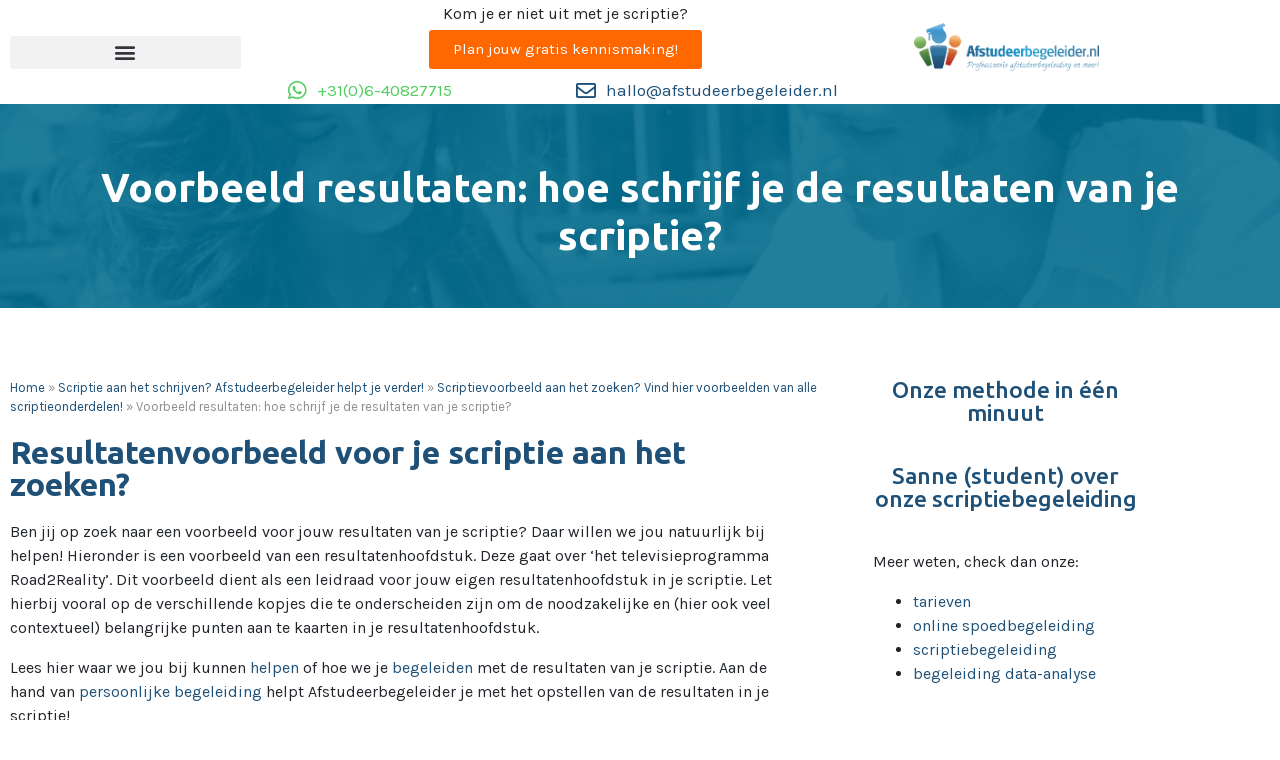

--- FILE ---
content_type: text/html; charset=UTF-8
request_url: https://afstudeerbegeleider.nl/scriptie/voorbeelden/resultaten/
body_size: 28270
content:
<!DOCTYPE html><html lang="en-US"><head >	<meta charset="UTF-8" />
<script type="text/javascript">
/* <![CDATA[ */
var gform;gform||(document.addEventListener("gform_main_scripts_loaded",function(){gform.scriptsLoaded=!0}),document.addEventListener("gform/theme/scripts_loaded",function(){gform.themeScriptsLoaded=!0}),window.addEventListener("DOMContentLoaded",function(){gform.domLoaded=!0}),gform={domLoaded:!1,scriptsLoaded:!1,themeScriptsLoaded:!1,isFormEditor:()=>"function"==typeof InitializeEditor,callIfLoaded:function(o){return!(!gform.domLoaded||!gform.scriptsLoaded||!gform.themeScriptsLoaded&&!gform.isFormEditor()||(gform.isFormEditor()&&console.warn("The use of gform.initializeOnLoaded() is deprecated in the form editor context and will be removed in Gravity Forms 3.1."),o(),0))},initializeOnLoaded:function(o){gform.callIfLoaded(o)||(document.addEventListener("gform_main_scripts_loaded",()=>{gform.scriptsLoaded=!0,gform.callIfLoaded(o)}),document.addEventListener("gform/theme/scripts_loaded",()=>{gform.themeScriptsLoaded=!0,gform.callIfLoaded(o)}),window.addEventListener("DOMContentLoaded",()=>{gform.domLoaded=!0,gform.callIfLoaded(o)}))},hooks:{action:{},filter:{}},addAction:function(o,r,e,t){gform.addHook("action",o,r,e,t)},addFilter:function(o,r,e,t){gform.addHook("filter",o,r,e,t)},doAction:function(o){gform.doHook("action",o,arguments)},applyFilters:function(o){return gform.doHook("filter",o,arguments)},removeAction:function(o,r){gform.removeHook("action",o,r)},removeFilter:function(o,r,e){gform.removeHook("filter",o,r,e)},addHook:function(o,r,e,t,n){null==gform.hooks[o][r]&&(gform.hooks[o][r]=[]);var d=gform.hooks[o][r];null==n&&(n=r+"_"+d.length),gform.hooks[o][r].push({tag:n,callable:e,priority:t=null==t?10:t})},doHook:function(r,o,e){var t;if(e=Array.prototype.slice.call(e,1),null!=gform.hooks[r][o]&&((o=gform.hooks[r][o]).sort(function(o,r){return o.priority-r.priority}),o.forEach(function(o){"function"!=typeof(t=o.callable)&&(t=window[t]),"action"==r?t.apply(null,e):e[0]=t.apply(null,e)})),"filter"==r)return e[0]},removeHook:function(o,r,t,n){var e;null!=gform.hooks[o][r]&&(e=(e=gform.hooks[o][r]).filter(function(o,r,e){return!!(null!=n&&n!=o.tag||null!=t&&t!=o.priority)}),gform.hooks[o][r]=e)}});
/* ]]> */
</script>

	<meta name="viewport" content="width=device-width, initial-scale=1" />
	<meta name='robots' content='index, follow, max-image-preview:large, max-snippet:-1, max-video-preview:-1' />
	<style>img:is([sizes="auto" i], [sizes^="auto," i]) { contain-intrinsic-size: 3000px 1500px }</style>
	
<!-- Google Tag Manager for WordPress by gtm4wp.com -->
<script data-cfasync="false" data-pagespeed-no-defer>
	var gtm4wp_datalayer_name = "dataLayer";
	var dataLayer = dataLayer || [];
</script>
<!-- End Google Tag Manager for WordPress by gtm4wp.com -->
	<!-- This site is optimized with the Yoast SEO plugin v26.7 - https://yoast.com/wordpress/plugins/seo/ -->
	<title>resultartenvoorbeeld aan het zoeken voor je scriptie? Here you go!</title>
	<meta name="description" content="Hier vind je een voorbeeld van de resultaten in een scriptie, lees verder om meer uitleg te krijgen van Afstudeerbegeleider!" />
	<link rel="canonical" href="https://afstudeerbegeleider.nl/scriptie/voorbeelden/resultaten/" />
	<meta property="og:locale" content="en_US" />
	<meta property="og:type" content="article" />
	<meta property="og:title" content="resultartenvoorbeeld aan het zoeken voor je scriptie? Here you go!" />
	<meta property="og:description" content="Hier vind je een voorbeeld van de resultaten in een scriptie, lees verder om meer uitleg te krijgen van Afstudeerbegeleider!" />
	<meta property="og:url" content="https://afstudeerbegeleider.nl/scriptie/voorbeelden/resultaten/" />
	<meta property="og:site_name" content="Afstudeerbegeleider" />
	<meta property="article:publisher" content="https://www.facebook.com/SPSS-Handboek-1103293326465202/" />
	<meta property="article:modified_time" content="2021-07-04T12:20:21+00:00" />
	<meta property="og:image" content="https://afstudeerbegeleider.nl/wp-content/uploads/2021/04/Whenever-wherever-1.gif" />
	<meta name="twitter:card" content="summary_large_image" />
	<meta name="twitter:site" content="@HandboekSPSS" />
	<meta name="twitter:label1" content="Est. reading time" />
	<meta name="twitter:data1" content="22 minutes" />
	<script type="application/ld+json" class="yoast-schema-graph">{"@context":"https://schema.org","@graph":[{"@type":"WebPage","@id":"https://afstudeerbegeleider.nl/scriptie/voorbeelden/resultaten/","url":"https://afstudeerbegeleider.nl/scriptie/voorbeelden/resultaten/","name":"resultartenvoorbeeld aan het zoeken voor je scriptie? Here you go!","isPartOf":{"@id":"https://afstudeerbegeleider.nl/#website"},"primaryImageOfPage":{"@id":"https://afstudeerbegeleider.nl/scriptie/voorbeelden/resultaten/#primaryimage"},"image":{"@id":"https://afstudeerbegeleider.nl/scriptie/voorbeelden/resultaten/#primaryimage"},"thumbnailUrl":"https://afstudeerbegeleider.nl/wp-content/uploads/2021/04/Whenever-wherever-1.gif","datePublished":"2021-02-01T14:49:22+00:00","dateModified":"2021-07-04T12:20:21+00:00","description":"Hier vind je een voorbeeld van de resultaten in een scriptie, lees verder om meer uitleg te krijgen van Afstudeerbegeleider!","breadcrumb":{"@id":"https://afstudeerbegeleider.nl/scriptie/voorbeelden/resultaten/#breadcrumb"},"inLanguage":"en-US","potentialAction":[{"@type":"ReadAction","target":["https://afstudeerbegeleider.nl/scriptie/voorbeelden/resultaten/"]}]},{"@type":"ImageObject","inLanguage":"en-US","@id":"https://afstudeerbegeleider.nl/scriptie/voorbeelden/resultaten/#primaryimage","url":"https://afstudeerbegeleider.nl/wp-content/uploads/2021/04/Whenever-wherever-1.gif","contentUrl":"https://afstudeerbegeleider.nl/wp-content/uploads/2021/04/Whenever-wherever-1.gif","width":1440,"height":810},{"@type":"BreadcrumbList","@id":"https://afstudeerbegeleider.nl/scriptie/voorbeelden/resultaten/#breadcrumb","itemListElement":[{"@type":"ListItem","position":1,"name":"Home","item":"https://afstudeerbegeleider.nl/"},{"@type":"ListItem","position":2,"name":"Scriptie aan het schrijven? Afstudeerbegeleider helpt je verder!","item":"https://afstudeerbegeleider.nl/scriptie/"},{"@type":"ListItem","position":3,"name":"Scriptievoorbeeld aan het zoeken? Vind hier voorbeelden van alle scriptieonderdelen!","item":"https://afstudeerbegeleider.nl/scriptie/voorbeelden/"},{"@type":"ListItem","position":4,"name":"Voorbeeld resultaten: hoe schrijf je de resultaten van je scriptie?"}]},{"@type":"WebSite","@id":"https://afstudeerbegeleider.nl/#website","url":"https://afstudeerbegeleider.nl/","name":"Afstudeerbegeleider","description":"Scriptiebegeleiders die voor je klaar staan!","publisher":{"@id":"https://afstudeerbegeleider.nl/#organization"},"potentialAction":[{"@type":"SearchAction","target":{"@type":"EntryPoint","urlTemplate":"https://afstudeerbegeleider.nl/?s={search_term_string}"},"query-input":{"@type":"PropertyValueSpecification","valueRequired":true,"valueName":"search_term_string"}}],"inLanguage":"en-US"},{"@type":"Organization","@id":"https://afstudeerbegeleider.nl/#organization","name":"Afstudeerbegeleider","url":"https://afstudeerbegeleider.nl/","logo":{"@type":"ImageObject","inLanguage":"en-US","@id":"https://afstudeerbegeleider.nl/#/schema/logo/image/","url":"https://afstudeerbegeleider.nl/wp-content/uploads/2021/02/cropped-cropped-logo_groot_02-192x192-1.png","contentUrl":"https://afstudeerbegeleider.nl/wp-content/uploads/2021/02/cropped-cropped-logo_groot_02-192x192-1.png","width":512,"height":512,"caption":"Afstudeerbegeleider"},"image":{"@id":"https://afstudeerbegeleider.nl/#/schema/logo/image/"},"sameAs":["https://www.facebook.com/SPSS-Handboek-1103293326465202/","https://x.com/HandboekSPSS"]}]}</script>
	<!-- / Yoast SEO plugin. -->


<link rel='dns-prefetch' href='//www.googletagmanager.com' />
<link rel="alternate" type="application/rss+xml" title="Afstudeerbegeleider &raquo; Feed" href="https://afstudeerbegeleider.nl/feed/" />
<link rel="alternate" type="application/rss+xml" title="Afstudeerbegeleider &raquo; Comments Feed" href="https://afstudeerbegeleider.nl/comments/feed/" />
<script type="text/javascript">
/* <![CDATA[ */
window._wpemojiSettings = {"baseUrl":"https:\/\/s.w.org\/images\/core\/emoji\/16.0.1\/72x72\/","ext":".png","svgUrl":"https:\/\/s.w.org\/images\/core\/emoji\/16.0.1\/svg\/","svgExt":".svg","source":{"concatemoji":"https:\/\/afstudeerbegeleider.nl\/wp-includes\/js\/wp-emoji-release.min.js?ver=8b48bc9f61c2930154bf80528b866fc0"}};
/*! This file is auto-generated */
!function(s,n){var o,i,e;function c(e){try{var t={supportTests:e,timestamp:(new Date).valueOf()};sessionStorage.setItem(o,JSON.stringify(t))}catch(e){}}function p(e,t,n){e.clearRect(0,0,e.canvas.width,e.canvas.height),e.fillText(t,0,0);var t=new Uint32Array(e.getImageData(0,0,e.canvas.width,e.canvas.height).data),a=(e.clearRect(0,0,e.canvas.width,e.canvas.height),e.fillText(n,0,0),new Uint32Array(e.getImageData(0,0,e.canvas.width,e.canvas.height).data));return t.every(function(e,t){return e===a[t]})}function u(e,t){e.clearRect(0,0,e.canvas.width,e.canvas.height),e.fillText(t,0,0);for(var n=e.getImageData(16,16,1,1),a=0;a<n.data.length;a++)if(0!==n.data[a])return!1;return!0}function f(e,t,n,a){switch(t){case"flag":return n(e,"\ud83c\udff3\ufe0f\u200d\u26a7\ufe0f","\ud83c\udff3\ufe0f\u200b\u26a7\ufe0f")?!1:!n(e,"\ud83c\udde8\ud83c\uddf6","\ud83c\udde8\u200b\ud83c\uddf6")&&!n(e,"\ud83c\udff4\udb40\udc67\udb40\udc62\udb40\udc65\udb40\udc6e\udb40\udc67\udb40\udc7f","\ud83c\udff4\u200b\udb40\udc67\u200b\udb40\udc62\u200b\udb40\udc65\u200b\udb40\udc6e\u200b\udb40\udc67\u200b\udb40\udc7f");case"emoji":return!a(e,"\ud83e\udedf")}return!1}function g(e,t,n,a){var r="undefined"!=typeof WorkerGlobalScope&&self instanceof WorkerGlobalScope?new OffscreenCanvas(300,150):s.createElement("canvas"),o=r.getContext("2d",{willReadFrequently:!0}),i=(o.textBaseline="top",o.font="600 32px Arial",{});return e.forEach(function(e){i[e]=t(o,e,n,a)}),i}function t(e){var t=s.createElement("script");t.src=e,t.defer=!0,s.head.appendChild(t)}"undefined"!=typeof Promise&&(o="wpEmojiSettingsSupports",i=["flag","emoji"],n.supports={everything:!0,everythingExceptFlag:!0},e=new Promise(function(e){s.addEventListener("DOMContentLoaded",e,{once:!0})}),new Promise(function(t){var n=function(){try{var e=JSON.parse(sessionStorage.getItem(o));if("object"==typeof e&&"number"==typeof e.timestamp&&(new Date).valueOf()<e.timestamp+604800&&"object"==typeof e.supportTests)return e.supportTests}catch(e){}return null}();if(!n){if("undefined"!=typeof Worker&&"undefined"!=typeof OffscreenCanvas&&"undefined"!=typeof URL&&URL.createObjectURL&&"undefined"!=typeof Blob)try{var e="postMessage("+g.toString()+"("+[JSON.stringify(i),f.toString(),p.toString(),u.toString()].join(",")+"));",a=new Blob([e],{type:"text/javascript"}),r=new Worker(URL.createObjectURL(a),{name:"wpTestEmojiSupports"});return void(r.onmessage=function(e){c(n=e.data),r.terminate(),t(n)})}catch(e){}c(n=g(i,f,p,u))}t(n)}).then(function(e){for(var t in e)n.supports[t]=e[t],n.supports.everything=n.supports.everything&&n.supports[t],"flag"!==t&&(n.supports.everythingExceptFlag=n.supports.everythingExceptFlag&&n.supports[t]);n.supports.everythingExceptFlag=n.supports.everythingExceptFlag&&!n.supports.flag,n.DOMReady=!1,n.readyCallback=function(){n.DOMReady=!0}}).then(function(){return e}).then(function(){var e;n.supports.everything||(n.readyCallback(),(e=n.source||{}).concatemoji?t(e.concatemoji):e.wpemoji&&e.twemoji&&(t(e.twemoji),t(e.wpemoji)))}))}((window,document),window._wpemojiSettings);
/* ]]> */
</script>
<link rel='stylesheet' id='font-awesome-5-all-css' href='https://afstudeerbegeleider.nl/wp-content/plugins/elementor/assets/lib/font-awesome/css/all.min.css?ver=3.34.1' type='text/css' media='all' />
<link rel='stylesheet' id='font-awesome-4-shim-css' href='https://afstudeerbegeleider.nl/wp-content/plugins/elementor/assets/lib/font-awesome/css/v4-shims.min.css?ver=3.34.1' type='text/css' media='all' />
<style id='wp-emoji-styles-inline-css' type='text/css'>

	img.wp-smiley, img.emoji {
		display: inline !important;
		border: none !important;
		box-shadow: none !important;
		height: 1em !important;
		width: 1em !important;
		margin: 0 0.07em !important;
		vertical-align: -0.1em !important;
		background: none !important;
		padding: 0 !important;
	}
</style>
<style id='classic-theme-styles-inline-css' type='text/css'>
/*! This file is auto-generated */
.wp-block-button__link{color:#fff;background-color:#32373c;border-radius:9999px;box-shadow:none;text-decoration:none;padding:calc(.667em + 2px) calc(1.333em + 2px);font-size:1.125em}.wp-block-file__button{background:#32373c;color:#fff;text-decoration:none}
</style>
<style id='global-styles-inline-css' type='text/css'>
:root{--wp--preset--aspect-ratio--square: 1;--wp--preset--aspect-ratio--4-3: 4/3;--wp--preset--aspect-ratio--3-4: 3/4;--wp--preset--aspect-ratio--3-2: 3/2;--wp--preset--aspect-ratio--2-3: 2/3;--wp--preset--aspect-ratio--16-9: 16/9;--wp--preset--aspect-ratio--9-16: 9/16;--wp--preset--color--black: #000000;--wp--preset--color--cyan-bluish-gray: #abb8c3;--wp--preset--color--white: #ffffff;--wp--preset--color--pale-pink: #f78da7;--wp--preset--color--vivid-red: #cf2e2e;--wp--preset--color--luminous-vivid-orange: #ff6900;--wp--preset--color--luminous-vivid-amber: #fcb900;--wp--preset--color--light-green-cyan: #7bdcb5;--wp--preset--color--vivid-green-cyan: #00d084;--wp--preset--color--pale-cyan-blue: #8ed1fc;--wp--preset--color--vivid-cyan-blue: #0693e3;--wp--preset--color--vivid-purple: #9b51e0;--wp--preset--gradient--vivid-cyan-blue-to-vivid-purple: linear-gradient(135deg,rgba(6,147,227,1) 0%,rgb(155,81,224) 100%);--wp--preset--gradient--light-green-cyan-to-vivid-green-cyan: linear-gradient(135deg,rgb(122,220,180) 0%,rgb(0,208,130) 100%);--wp--preset--gradient--luminous-vivid-amber-to-luminous-vivid-orange: linear-gradient(135deg,rgba(252,185,0,1) 0%,rgba(255,105,0,1) 100%);--wp--preset--gradient--luminous-vivid-orange-to-vivid-red: linear-gradient(135deg,rgba(255,105,0,1) 0%,rgb(207,46,46) 100%);--wp--preset--gradient--very-light-gray-to-cyan-bluish-gray: linear-gradient(135deg,rgb(238,238,238) 0%,rgb(169,184,195) 100%);--wp--preset--gradient--cool-to-warm-spectrum: linear-gradient(135deg,rgb(74,234,220) 0%,rgb(151,120,209) 20%,rgb(207,42,186) 40%,rgb(238,44,130) 60%,rgb(251,105,98) 80%,rgb(254,248,76) 100%);--wp--preset--gradient--blush-light-purple: linear-gradient(135deg,rgb(255,206,236) 0%,rgb(152,150,240) 100%);--wp--preset--gradient--blush-bordeaux: linear-gradient(135deg,rgb(254,205,165) 0%,rgb(254,45,45) 50%,rgb(107,0,62) 100%);--wp--preset--gradient--luminous-dusk: linear-gradient(135deg,rgb(255,203,112) 0%,rgb(199,81,192) 50%,rgb(65,88,208) 100%);--wp--preset--gradient--pale-ocean: linear-gradient(135deg,rgb(255,245,203) 0%,rgb(182,227,212) 50%,rgb(51,167,181) 100%);--wp--preset--gradient--electric-grass: linear-gradient(135deg,rgb(202,248,128) 0%,rgb(113,206,126) 100%);--wp--preset--gradient--midnight: linear-gradient(135deg,rgb(2,3,129) 0%,rgb(40,116,252) 100%);--wp--preset--font-size--small: 13px;--wp--preset--font-size--medium: 20px;--wp--preset--font-size--large: 36px;--wp--preset--font-size--x-large: 42px;--wp--preset--spacing--20: 0.44rem;--wp--preset--spacing--30: 0.67rem;--wp--preset--spacing--40: 1rem;--wp--preset--spacing--50: 1.5rem;--wp--preset--spacing--60: 2.25rem;--wp--preset--spacing--70: 3.38rem;--wp--preset--spacing--80: 5.06rem;--wp--preset--shadow--natural: 6px 6px 9px rgba(0, 0, 0, 0.2);--wp--preset--shadow--deep: 12px 12px 50px rgba(0, 0, 0, 0.4);--wp--preset--shadow--sharp: 6px 6px 0px rgba(0, 0, 0, 0.2);--wp--preset--shadow--outlined: 6px 6px 0px -3px rgba(255, 255, 255, 1), 6px 6px rgba(0, 0, 0, 1);--wp--preset--shadow--crisp: 6px 6px 0px rgba(0, 0, 0, 1);}:where(.is-layout-flex){gap: 0.5em;}:where(.is-layout-grid){gap: 0.5em;}body .is-layout-flex{display: flex;}.is-layout-flex{flex-wrap: wrap;align-items: center;}.is-layout-flex > :is(*, div){margin: 0;}body .is-layout-grid{display: grid;}.is-layout-grid > :is(*, div){margin: 0;}:where(.wp-block-columns.is-layout-flex){gap: 2em;}:where(.wp-block-columns.is-layout-grid){gap: 2em;}:where(.wp-block-post-template.is-layout-flex){gap: 1.25em;}:where(.wp-block-post-template.is-layout-grid){gap: 1.25em;}.has-black-color{color: var(--wp--preset--color--black) !important;}.has-cyan-bluish-gray-color{color: var(--wp--preset--color--cyan-bluish-gray) !important;}.has-white-color{color: var(--wp--preset--color--white) !important;}.has-pale-pink-color{color: var(--wp--preset--color--pale-pink) !important;}.has-vivid-red-color{color: var(--wp--preset--color--vivid-red) !important;}.has-luminous-vivid-orange-color{color: var(--wp--preset--color--luminous-vivid-orange) !important;}.has-luminous-vivid-amber-color{color: var(--wp--preset--color--luminous-vivid-amber) !important;}.has-light-green-cyan-color{color: var(--wp--preset--color--light-green-cyan) !important;}.has-vivid-green-cyan-color{color: var(--wp--preset--color--vivid-green-cyan) !important;}.has-pale-cyan-blue-color{color: var(--wp--preset--color--pale-cyan-blue) !important;}.has-vivid-cyan-blue-color{color: var(--wp--preset--color--vivid-cyan-blue) !important;}.has-vivid-purple-color{color: var(--wp--preset--color--vivid-purple) !important;}.has-black-background-color{background-color: var(--wp--preset--color--black) !important;}.has-cyan-bluish-gray-background-color{background-color: var(--wp--preset--color--cyan-bluish-gray) !important;}.has-white-background-color{background-color: var(--wp--preset--color--white) !important;}.has-pale-pink-background-color{background-color: var(--wp--preset--color--pale-pink) !important;}.has-vivid-red-background-color{background-color: var(--wp--preset--color--vivid-red) !important;}.has-luminous-vivid-orange-background-color{background-color: var(--wp--preset--color--luminous-vivid-orange) !important;}.has-luminous-vivid-amber-background-color{background-color: var(--wp--preset--color--luminous-vivid-amber) !important;}.has-light-green-cyan-background-color{background-color: var(--wp--preset--color--light-green-cyan) !important;}.has-vivid-green-cyan-background-color{background-color: var(--wp--preset--color--vivid-green-cyan) !important;}.has-pale-cyan-blue-background-color{background-color: var(--wp--preset--color--pale-cyan-blue) !important;}.has-vivid-cyan-blue-background-color{background-color: var(--wp--preset--color--vivid-cyan-blue) !important;}.has-vivid-purple-background-color{background-color: var(--wp--preset--color--vivid-purple) !important;}.has-black-border-color{border-color: var(--wp--preset--color--black) !important;}.has-cyan-bluish-gray-border-color{border-color: var(--wp--preset--color--cyan-bluish-gray) !important;}.has-white-border-color{border-color: var(--wp--preset--color--white) !important;}.has-pale-pink-border-color{border-color: var(--wp--preset--color--pale-pink) !important;}.has-vivid-red-border-color{border-color: var(--wp--preset--color--vivid-red) !important;}.has-luminous-vivid-orange-border-color{border-color: var(--wp--preset--color--luminous-vivid-orange) !important;}.has-luminous-vivid-amber-border-color{border-color: var(--wp--preset--color--luminous-vivid-amber) !important;}.has-light-green-cyan-border-color{border-color: var(--wp--preset--color--light-green-cyan) !important;}.has-vivid-green-cyan-border-color{border-color: var(--wp--preset--color--vivid-green-cyan) !important;}.has-pale-cyan-blue-border-color{border-color: var(--wp--preset--color--pale-cyan-blue) !important;}.has-vivid-cyan-blue-border-color{border-color: var(--wp--preset--color--vivid-cyan-blue) !important;}.has-vivid-purple-border-color{border-color: var(--wp--preset--color--vivid-purple) !important;}.has-vivid-cyan-blue-to-vivid-purple-gradient-background{background: var(--wp--preset--gradient--vivid-cyan-blue-to-vivid-purple) !important;}.has-light-green-cyan-to-vivid-green-cyan-gradient-background{background: var(--wp--preset--gradient--light-green-cyan-to-vivid-green-cyan) !important;}.has-luminous-vivid-amber-to-luminous-vivid-orange-gradient-background{background: var(--wp--preset--gradient--luminous-vivid-amber-to-luminous-vivid-orange) !important;}.has-luminous-vivid-orange-to-vivid-red-gradient-background{background: var(--wp--preset--gradient--luminous-vivid-orange-to-vivid-red) !important;}.has-very-light-gray-to-cyan-bluish-gray-gradient-background{background: var(--wp--preset--gradient--very-light-gray-to-cyan-bluish-gray) !important;}.has-cool-to-warm-spectrum-gradient-background{background: var(--wp--preset--gradient--cool-to-warm-spectrum) !important;}.has-blush-light-purple-gradient-background{background: var(--wp--preset--gradient--blush-light-purple) !important;}.has-blush-bordeaux-gradient-background{background: var(--wp--preset--gradient--blush-bordeaux) !important;}.has-luminous-dusk-gradient-background{background: var(--wp--preset--gradient--luminous-dusk) !important;}.has-pale-ocean-gradient-background{background: var(--wp--preset--gradient--pale-ocean) !important;}.has-electric-grass-gradient-background{background: var(--wp--preset--gradient--electric-grass) !important;}.has-midnight-gradient-background{background: var(--wp--preset--gradient--midnight) !important;}.has-small-font-size{font-size: var(--wp--preset--font-size--small) !important;}.has-medium-font-size{font-size: var(--wp--preset--font-size--medium) !important;}.has-large-font-size{font-size: var(--wp--preset--font-size--large) !important;}.has-x-large-font-size{font-size: var(--wp--preset--font-size--x-large) !important;}
:where(.wp-block-post-template.is-layout-flex){gap: 1.25em;}:where(.wp-block-post-template.is-layout-grid){gap: 1.25em;}
:where(.wp-block-columns.is-layout-flex){gap: 2em;}:where(.wp-block-columns.is-layout-grid){gap: 2em;}
:root :where(.wp-block-pullquote){font-size: 1.5em;line-height: 1.6;}
</style>
<link rel='stylesheet' id='jupiterx-popups-animation-css' href='https://afstudeerbegeleider.nl/wp-content/plugins/jupiterx-core/includes/extensions/raven/assets/lib/animate/animate.min.css?ver=4.8.9' type='text/css' media='all' />
<link rel='stylesheet' id='jupiterx-css' href='https://afstudeerbegeleider.nl/wp-content/uploads/jupiterx/compiler/jupiterx/style.css?ver=f75199f' type='text/css' media='all' />
<link rel='stylesheet' id='jupiterx-elements-dynamic-styles-css' href='https://afstudeerbegeleider.nl/wp-content/uploads/jupiterx/compiler/jupiterx-elements-dynamic-styles/style.css?ver=8f7cfcf' type='text/css' media='all' />
<link rel='stylesheet' id='elementor-frontend-css' href='https://afstudeerbegeleider.nl/wp-content/plugins/elementor/assets/css/frontend.min.css?ver=3.34.1' type='text/css' media='all' />
<link rel='stylesheet' id='widget-nav-menu-css' href='https://afstudeerbegeleider.nl/wp-content/plugins/elementor-pro/assets/css/widget-nav-menu.min.css?ver=3.34.0' type='text/css' media='all' />
<link rel='stylesheet' id='widget-icon-list-css' href='https://afstudeerbegeleider.nl/wp-content/plugins/elementor/assets/css/widget-icon-list.min.css?ver=3.34.1' type='text/css' media='all' />
<link rel='stylesheet' id='widget-image-css' href='https://afstudeerbegeleider.nl/wp-content/plugins/elementor/assets/css/widget-image.min.css?ver=3.34.1' type='text/css' media='all' />
<link rel='stylesheet' id='e-sticky-css' href='https://afstudeerbegeleider.nl/wp-content/plugins/elementor-pro/assets/css/modules/sticky.min.css?ver=3.34.0' type='text/css' media='all' />
<link rel='stylesheet' id='widget-spacer-css' href='https://afstudeerbegeleider.nl/wp-content/plugins/elementor/assets/css/widget-spacer.min.css?ver=3.34.1' type='text/css' media='all' />
<link rel='stylesheet' id='widget-heading-css' href='https://afstudeerbegeleider.nl/wp-content/plugins/elementor/assets/css/widget-heading.min.css?ver=3.34.1' type='text/css' media='all' />
<link rel='stylesheet' id='widget-video-css' href='https://afstudeerbegeleider.nl/wp-content/plugins/elementor/assets/css/widget-video.min.css?ver=3.34.1' type='text/css' media='all' />
<link rel='stylesheet' id='widget-divider-css' href='https://afstudeerbegeleider.nl/wp-content/plugins/elementor/assets/css/widget-divider.min.css?ver=3.34.1' type='text/css' media='all' />
<link rel='stylesheet' id='e-animation-grow-css' href='https://afstudeerbegeleider.nl/wp-content/plugins/elementor/assets/lib/animations/styles/e-animation-grow.min.css?ver=3.34.1' type='text/css' media='all' />
<link rel='stylesheet' id='e-animation-shrink-css' href='https://afstudeerbegeleider.nl/wp-content/plugins/elementor/assets/lib/animations/styles/e-animation-shrink.min.css?ver=3.34.1' type='text/css' media='all' />
<link rel='stylesheet' id='e-animation-pulse-css' href='https://afstudeerbegeleider.nl/wp-content/plugins/elementor/assets/lib/animations/styles/e-animation-pulse.min.css?ver=3.34.1' type='text/css' media='all' />
<link rel='stylesheet' id='e-animation-pop-css' href='https://afstudeerbegeleider.nl/wp-content/plugins/elementor/assets/lib/animations/styles/e-animation-pop.min.css?ver=3.34.1' type='text/css' media='all' />
<link rel='stylesheet' id='e-animation-grow-rotate-css' href='https://afstudeerbegeleider.nl/wp-content/plugins/elementor/assets/lib/animations/styles/e-animation-grow-rotate.min.css?ver=3.34.1' type='text/css' media='all' />
<link rel='stylesheet' id='e-animation-wobble-skew-css' href='https://afstudeerbegeleider.nl/wp-content/plugins/elementor/assets/lib/animations/styles/e-animation-wobble-skew.min.css?ver=3.34.1' type='text/css' media='all' />
<link rel='stylesheet' id='e-animation-buzz-out-css' href='https://afstudeerbegeleider.nl/wp-content/plugins/elementor/assets/lib/animations/styles/e-animation-buzz-out.min.css?ver=3.34.1' type='text/css' media='all' />
<link rel='stylesheet' id='e-animation-slideInLeft-css' href='https://afstudeerbegeleider.nl/wp-content/plugins/elementor/assets/lib/animations/styles/slideInLeft.min.css?ver=3.34.1' type='text/css' media='all' />
<link rel='stylesheet' id='e-popup-css' href='https://afstudeerbegeleider.nl/wp-content/plugins/elementor-pro/assets/css/conditionals/popup.min.css?ver=3.34.0' type='text/css' media='all' />
<link rel='stylesheet' id='elementor-icons-css' href='https://afstudeerbegeleider.nl/wp-content/plugins/elementor/assets/lib/eicons/css/elementor-icons.min.css?ver=5.45.0' type='text/css' media='all' />
<link rel='stylesheet' id='font-awesome-css' href='https://afstudeerbegeleider.nl/wp-content/plugins/elementor/assets/lib/font-awesome/css/font-awesome.min.css?ver=4.7.0' type='text/css' media='all' />
<link rel='stylesheet' id='jupiterx-core-raven-frontend-css' href='https://afstudeerbegeleider.nl/wp-content/plugins/jupiterx-core/includes/extensions/raven/assets/css/frontend.min.css?ver=8b48bc9f61c2930154bf80528b866fc0' type='text/css' media='all' />
<link rel='stylesheet' id='elementor-post-13571-css' href='https://afstudeerbegeleider.nl/wp-content/uploads/elementor/css/post-13571.css?ver=1768704737' type='text/css' media='all' />
<link rel='stylesheet' id='flatpickr-css' href='https://afstudeerbegeleider.nl/wp-content/plugins/elementor/assets/lib/flatpickr/flatpickr.min.css?ver=4.6.13' type='text/css' media='all' />
<link rel='stylesheet' id='widget-toggle-css' href='https://afstudeerbegeleider.nl/wp-content/plugins/elementor/assets/css/widget-toggle.min.css?ver=3.34.1' type='text/css' media='all' />
<link rel='stylesheet' id='widget-icon-box-css' href='https://afstudeerbegeleider.nl/wp-content/plugins/elementor/assets/css/widget-icon-box.min.css?ver=3.34.1' type='text/css' media='all' />
<link rel='stylesheet' id='swiper-css' href='https://afstudeerbegeleider.nl/wp-content/plugins/elementor/assets/lib/swiper/v8/css/swiper.min.css?ver=8.4.5' type='text/css' media='all' />
<link rel='stylesheet' id='e-swiper-css' href='https://afstudeerbegeleider.nl/wp-content/plugins/elementor/assets/css/conditionals/e-swiper.min.css?ver=3.34.1' type='text/css' media='all' />
<link rel='stylesheet' id='widget-counter-css' href='https://afstudeerbegeleider.nl/wp-content/plugins/elementor/assets/css/widget-counter.min.css?ver=3.34.1' type='text/css' media='all' />
<link rel='stylesheet' id='widget-testimonial-carousel-css' href='https://afstudeerbegeleider.nl/wp-content/plugins/elementor-pro/assets/css/widget-testimonial-carousel.min.css?ver=3.34.0' type='text/css' media='all' />
<link rel='stylesheet' id='widget-carousel-module-base-css' href='https://afstudeerbegeleider.nl/wp-content/plugins/elementor-pro/assets/css/widget-carousel-module-base.min.css?ver=3.34.0' type='text/css' media='all' />
<link rel='stylesheet' id='widget-call-to-action-css' href='https://afstudeerbegeleider.nl/wp-content/plugins/elementor-pro/assets/css/widget-call-to-action.min.css?ver=3.34.0' type='text/css' media='all' />
<link rel='stylesheet' id='e-transitions-css' href='https://afstudeerbegeleider.nl/wp-content/plugins/elementor-pro/assets/css/conditionals/transitions.min.css?ver=3.34.0' type='text/css' media='all' />
<link rel='stylesheet' id='elementor-post-14196-css' href='https://afstudeerbegeleider.nl/wp-content/uploads/elementor/css/post-14196.css?ver=1768746297' type='text/css' media='all' />
<link rel='stylesheet' id='elementor-post-13817-css' href='https://afstudeerbegeleider.nl/wp-content/uploads/elementor/css/post-13817.css?ver=1768704738' type='text/css' media='all' />
<link rel='stylesheet' id='elementor-post-13820-css' href='https://afstudeerbegeleider.nl/wp-content/uploads/elementor/css/post-13820.css?ver=1768704738' type='text/css' media='all' />
<link rel='stylesheet' id='elementor-post-19096-css' href='https://afstudeerbegeleider.nl/wp-content/uploads/elementor/css/post-19096.css?ver=1768704738' type='text/css' media='all' />
<link rel='stylesheet' id='elementor-gf-roboto-css' href='https://fonts.googleapis.com/css?family=Roboto:100,100italic,200,200italic,300,300italic,400,400italic,500,500italic,600,600italic,700,700italic,800,800italic,900,900italic&#038;display=auto' type='text/css' media='all' />
<link rel='stylesheet' id='elementor-gf-robotoslab-css' href='https://fonts.googleapis.com/css?family=Roboto+Slab:100,100italic,200,200italic,300,300italic,400,400italic,500,500italic,600,600italic,700,700italic,800,800italic,900,900italic&#038;display=auto' type='text/css' media='all' />
<link rel='stylesheet' id='elementor-gf-viga-css' href='https://fonts.googleapis.com/css?family=Viga:100,100italic,200,200italic,300,300italic,400,400italic,500,500italic,600,600italic,700,700italic,800,800italic,900,900italic&#038;display=auto' type='text/css' media='all' />
<link rel='stylesheet' id='elementor-icons-shared-0-css' href='https://afstudeerbegeleider.nl/wp-content/plugins/elementor/assets/lib/font-awesome/css/fontawesome.min.css?ver=5.15.3' type='text/css' media='all' />
<link rel='stylesheet' id='elementor-icons-fa-solid-css' href='https://afstudeerbegeleider.nl/wp-content/plugins/elementor/assets/lib/font-awesome/css/solid.min.css?ver=5.15.3' type='text/css' media='all' />
<link rel='stylesheet' id='elementor-icons-fa-brands-css' href='https://afstudeerbegeleider.nl/wp-content/plugins/elementor/assets/lib/font-awesome/css/brands.min.css?ver=5.15.3' type='text/css' media='all' />
<link rel='stylesheet' id='elementor-icons-fa-regular-css' href='https://afstudeerbegeleider.nl/wp-content/plugins/elementor/assets/lib/font-awesome/css/regular.min.css?ver=5.15.3' type='text/css' media='all' />
<script type="text/javascript" src="https://afstudeerbegeleider.nl/wp-content/plugins/elementor/assets/lib/font-awesome/js/v4-shims.min.js?ver=3.34.1" id="font-awesome-4-shim-js"></script>
<script type="text/javascript" src="https://afstudeerbegeleider.nl/wp-includes/js/jquery/jquery.min.js?ver=3.7.1" id="jquery-core-js"></script>
<script type="text/javascript" src="https://afstudeerbegeleider.nl/wp-includes/js/jquery/jquery-migrate.min.js?ver=3.4.1" id="jquery-migrate-js"></script>
<script type="text/javascript" src="https://www.googletagmanager.com/gtag/js?id=UA-18834570-1&#039; async=&#039;async" id="jupiterx-gtag-script-js"></script>
<script type="text/javascript" id="jupiterx-gtag-script-js-after">
/* <![CDATA[ */
	
		window.dataLayer = window.dataLayer || [];
		function gtag(){dataLayer.push(arguments);}
		gtag('js', new Date());
					gtag('config', 'UA-18834570-1');
			
	
/* ]]> */
</script>
<script type="text/javascript" src="https://afstudeerbegeleider.nl/wp-content/themes/jupiterx/lib/admin/assets/lib/webfont/webfont.min.js?ver=1.6.26" id="jupiterx-webfont-js"></script>
<script type="text/javascript" id="jupiterx-webfont-js-after">
/* <![CDATA[ */
WebFont.load({
				google: {
					families: ['Karla:100,200,300,400,500,600,700,800,900,100italic,200italic,300italic,400italic,500italic,600italic,700italic,800italic,900italic','Ubuntu:100,200,300,400,500,600,700,800,900,100italic,200italic,300italic,400italic,500italic,600italic,700italic,800italic,900italic']
				}
			});
/* ]]> */
</script>
<script type="text/javascript" src="https://afstudeerbegeleider.nl/wp-content/themes/jupiterx/lib/assets/dist/js/utils.min.js?ver=4.8.9" id="jupiterx-utils-js"></script>
<link rel="https://api.w.org/" href="https://afstudeerbegeleider.nl/wp-json/" /><link rel="alternate" title="JSON" type="application/json" href="https://afstudeerbegeleider.nl/wp-json/wp/v2/pages/14196" /><link rel="alternate" title="oEmbed (JSON)" type="application/json+oembed" href="https://afstudeerbegeleider.nl/wp-json/oembed/1.0/embed?url=https%3A%2F%2Fafstudeerbegeleider.nl%2Fscriptie%2Fvoorbeelden%2Fresultaten%2F" />
<link rel="alternate" title="oEmbed (XML)" type="text/xml+oembed" href="https://afstudeerbegeleider.nl/wp-json/oembed/1.0/embed?url=https%3A%2F%2Fafstudeerbegeleider.nl%2Fscriptie%2Fvoorbeelden%2Fresultaten%2F&#038;format=xml" />

<!-- Google Tag Manager for WordPress by gtm4wp.com -->
<!-- GTM Container placement set to automatic -->
<script data-cfasync="false" data-pagespeed-no-defer>
	var dataLayer_content = {"pagePostType":"page","pagePostType2":"single-page","pagePostAuthor":"peter"};
	dataLayer.push( dataLayer_content );
</script>
<script data-cfasync="false" data-pagespeed-no-defer>
(function(w,d,s,l,i){w[l]=w[l]||[];w[l].push({'gtm.start':
new Date().getTime(),event:'gtm.js'});var f=d.getElementsByTagName(s)[0],
j=d.createElement(s),dl=l!='dataLayer'?'&l='+l:'';j.async=true;j.src=
'//www.googletagmanager.com/gtm.js?id='+i+dl;f.parentNode.insertBefore(j,f);
})(window,document,'script','dataLayer','GTM-MBNDZB2S');
</script>
<!-- End Google Tag Manager for WordPress by gtm4wp.com --><meta name="generator" content="Elementor 3.34.1; features: additional_custom_breakpoints; settings: css_print_method-external, google_font-enabled, font_display-auto">
			<style>
				.e-con.e-parent:nth-of-type(n+4):not(.e-lazyloaded):not(.e-no-lazyload),
				.e-con.e-parent:nth-of-type(n+4):not(.e-lazyloaded):not(.e-no-lazyload) * {
					background-image: none !important;
				}
				@media screen and (max-height: 1024px) {
					.e-con.e-parent:nth-of-type(n+3):not(.e-lazyloaded):not(.e-no-lazyload),
					.e-con.e-parent:nth-of-type(n+3):not(.e-lazyloaded):not(.e-no-lazyload) * {
						background-image: none !important;
					}
				}
				@media screen and (max-height: 640px) {
					.e-con.e-parent:nth-of-type(n+2):not(.e-lazyloaded):not(.e-no-lazyload),
					.e-con.e-parent:nth-of-type(n+2):not(.e-lazyloaded):not(.e-no-lazyload) * {
						background-image: none !important;
					}
				}
			</style>
			<link rel="icon" href="https://afstudeerbegeleider.nl/wp-content/uploads/2018/06/cropped-cropped-logo_groot_02-192x192-1-32x32.png" sizes="32x32" />
<link rel="icon" href="https://afstudeerbegeleider.nl/wp-content/uploads/2018/06/cropped-cropped-logo_groot_02-192x192-1-192x192.png" sizes="192x192" />
<link rel="apple-touch-icon" href="https://afstudeerbegeleider.nl/wp-content/uploads/2018/06/cropped-cropped-logo_groot_02-192x192-1-180x180.png" />
<meta name="msapplication-TileImage" content="https://afstudeerbegeleider.nl/wp-content/uploads/2018/06/cropped-cropped-logo_groot_02-192x192-1-270x270.png" />
		<style type="text/css" id="wp-custom-css">
			
		</style>
		</head><body data-rsssl=1 class="wp-singular page-template-default page page-id-14196 page-child parent-pageid-14152 wp-custom-logo wp-theme-jupiterx wp-child-theme-jupiterx-child no-js elementor-default elementor-kit-13571 elementor-page elementor-page-14196 jupiterx-header-fixed jupiterx-header-mobile-behavior-off" itemscope="itemscope" itemtype="http://schema.org/WebPage">
<!-- GTM Container placement set to automatic -->
<!-- Google Tag Manager (noscript) -->
				<noscript><iframe src="https://www.googletagmanager.com/ns.html?id=GTM-MBNDZB2S" height="0" width="0" style="display:none;visibility:hidden" aria-hidden="true"></iframe></noscript>
<!-- End Google Tag Manager (noscript) --><div class="jupiterx-site"><header class="jupiterx-header jupiterx-header-custom" data-jupiterx-settings="{&quot;breakpoint&quot;:&quot;767.98&quot;,&quot;template&quot;:&quot;13817&quot;,&quot;behavior&quot;:&quot;fixed&quot;,&quot;position&quot;:&quot;top&quot;}" role="banner" itemscope="itemscope" itemtype="http://schema.org/WPHeader">		<header data-elementor-type="header" data-elementor-id="13817" class="elementor elementor-13817 elementor-location-header" data-elementor-post-type="elementor_library">
					<section class="elementor-section elementor-top-section elementor-element elementor-element-133af8b8 elementor-section-boxed elementor-section-height-default elementor-section-height-default" data-id="133af8b8" data-element_type="section" data-settings="{&quot;sticky&quot;:&quot;top&quot;,&quot;background_background&quot;:&quot;classic&quot;,&quot;sticky_on&quot;:[&quot;desktop&quot;,&quot;tablet&quot;],&quot;sticky_offset&quot;:0,&quot;sticky_effects_offset&quot;:0,&quot;sticky_anchor_link_offset&quot;:0}">
						<div class="elementor-container elementor-column-gap-default">
					<div class="elementor-column elementor-col-16 elementor-top-column elementor-element elementor-element-1b76384" data-id="1b76384" data-element_type="column">
			<div class="elementor-widget-wrap elementor-element-populated">
						<div class="elementor-element elementor-element-80b2daa elementor-nav-menu__text-align-aside elementor-nav-menu--toggle elementor-nav-menu--burger elementor-widget elementor-widget-nav-menu" data-id="80b2daa" data-element_type="widget" data-settings="{&quot;layout&quot;:&quot;dropdown&quot;,&quot;submenu_icon&quot;:{&quot;value&quot;:&quot;&lt;i class=\&quot;fas fa-caret-down\&quot; aria-hidden=\&quot;true\&quot;&gt;&lt;\/i&gt;&quot;,&quot;library&quot;:&quot;fa-solid&quot;},&quot;toggle&quot;:&quot;burger&quot;}" data-widget_type="nav-menu.default">
				<div class="elementor-widget-container">
							<div class="elementor-menu-toggle" role="button" tabindex="0" aria-label="Menu Toggle" aria-expanded="false">
			<i aria-hidden="true" role="presentation" class="elementor-menu-toggle__icon--open eicon-menu-bar"></i><i aria-hidden="true" role="presentation" class="elementor-menu-toggle__icon--close eicon-close"></i>		</div>
					<nav class="elementor-nav-menu--dropdown elementor-nav-menu__container" aria-hidden="true">
				<ul id="menu-2-80b2daa" class="elementor-nav-menu"><li class="menu-item menu-item-type-post_type menu-item-object-page menu-item-home menu-item-18949"><a href="https://afstudeerbegeleider.nl/" class="elementor-item" tabindex="-1">Home</a></li>
<li class="menu-item menu-item-type-post_type menu-item-object-page menu-item-20830"><a href="https://afstudeerbegeleider.nl/scriptie/begeleiding/" class="elementor-item" tabindex="-1">Scriptiebegeleiding</a></li>
<li class="menu-item menu-item-type-post_type menu-item-object-page menu-item-12971"><a href="https://afstudeerbegeleider.nl/tarieven/" class="elementor-item" tabindex="-1">Tarieven</a></li>
<li class="menu-item menu-item-type-post_type menu-item-object-page menu-item-13477"><a href="https://afstudeerbegeleider.nl/reviews/" class="elementor-item" tabindex="-1">Reviews</a></li>
<li class="button menu-item menu-item-type-custom menu-item-object-custom menu-item-35"><a href="/contact" class="elementor-item" tabindex="-1">Kosteloze kennismaking</a></li>
</ul>			</nav>
						</div>
				</div>
					</div>
		</div>
				<div class="elementor-column elementor-col-66 elementor-top-column elementor-element elementor-element-c8bc44" data-id="c8bc44" data-element_type="column">
			<div class="elementor-widget-wrap elementor-element-populated">
						<div class="elementor-element elementor-element-74e73056 elementor-widget elementor-widget-text-editor" data-id="74e73056" data-element_type="widget" data-widget_type="text-editor.default">
				<div class="elementor-widget-container">
									<p style="text-align: center;">Kom je er niet uit met je scriptie?</p>								</div>
				</div>
				<div class="elementor-element elementor-element-3cd01c9 elementor-button-danger elementor-align-center elementor-widget elementor-widget-button" data-id="3cd01c9" data-element_type="widget" data-widget_type="button.default">
				<div class="elementor-widget-container">
									<div class="elementor-button-wrapper">
					<a class="elementor-button elementor-button-link elementor-size-sm" href="https://afstudeerbegeleider.nl/contact">
						<span class="elementor-button-content-wrapper">
									<span class="elementor-button-text">Plan jouw gratis kennismaking!</span>
					</span>
					</a>
				</div>
								</div>
				</div>
				<section class="elementor-section elementor-inner-section elementor-element elementor-element-d219862 elementor-section-boxed elementor-section-height-default elementor-section-height-default" data-id="d219862" data-element_type="section">
						<div class="elementor-container elementor-column-gap-default">
					<div class="elementor-column elementor-col-50 elementor-inner-column elementor-element elementor-element-7edf3b3" data-id="7edf3b3" data-element_type="column">
			<div class="elementor-widget-wrap elementor-element-populated">
						<div class="elementor-element elementor-element-597a1d3 elementor-align-end elementor-icon-list--layout-traditional elementor-list-item-link-full_width elementor-widget elementor-widget-icon-list" data-id="597a1d3" data-element_type="widget" data-widget_type="icon-list.default">
				<div class="elementor-widget-container">
							<ul class="elementor-icon-list-items">
							<li class="elementor-icon-list-item">
											<a href="https://api.whatsapp.com/send?phone=31640827715">

												<span class="elementor-icon-list-icon">
							<i aria-hidden="true" class="fab fa-whatsapp"></i>						</span>
										<span class="elementor-icon-list-text">+31(0)6-40827715</span>
											</a>
									</li>
						</ul>
						</div>
				</div>
					</div>
		</div>
				<div class="elementor-column elementor-col-50 elementor-inner-column elementor-element elementor-element-df6136e" data-id="df6136e" data-element_type="column">
			<div class="elementor-widget-wrap elementor-element-populated">
						<div class="elementor-element elementor-element-bd14f35 elementor-icon-list--layout-traditional elementor-list-item-link-full_width elementor-widget elementor-widget-icon-list" data-id="bd14f35" data-element_type="widget" data-widget_type="icon-list.default">
				<div class="elementor-widget-container">
							<ul class="elementor-icon-list-items">
							<li class="elementor-icon-list-item">
											<a href="mailto:hallo@afstudeerbegeleider.nl">

												<span class="elementor-icon-list-icon">
							<i aria-hidden="true" class="far fa-envelope"></i>						</span>
										<span class="elementor-icon-list-text">hallo@afstudeerbegeleider.nl</span>
											</a>
									</li>
						</ul>
						</div>
				</div>
					</div>
		</div>
					</div>
		</section>
					</div>
		</div>
				<div class="elementor-column elementor-col-16 elementor-top-column elementor-element elementor-element-585fcc5c" data-id="585fcc5c" data-element_type="column">
			<div class="elementor-widget-wrap elementor-element-populated">
						<div class="elementor-element elementor-element-266c072 elementor-widget elementor-widget-theme-site-logo elementor-widget-image" data-id="266c072" data-element_type="widget" data-widget_type="theme-site-logo.default">
				<div class="elementor-widget-container">
											<a href="https://afstudeerbegeleider.nl">
			<img fetchpriority="high" width="814" height="220" src="https://afstudeerbegeleider.nl/wp-content/uploads/2018/09/afstudeerbegeleider-logo.png" class="attachment-full size-full wp-image-13150" alt="Logo Afstudeerbegeleider" srcset="https://afstudeerbegeleider.nl/wp-content/uploads/2018/09/afstudeerbegeleider-logo.png 814w, https://afstudeerbegeleider.nl/wp-content/uploads/2018/09/afstudeerbegeleider-logo-768x208.png 768w" sizes="(max-width: 814px) 100vw, 814px" />				</a>
											</div>
				</div>
					</div>
		</div>
					</div>
		</section>
				</header>
		</header><main class="jupiterx-main"><div class="jupiterx-main-header"><div class="container"><h1 class="jupiterx-main-header-post-title" itemprop="headline">Voorbeeld resultaten: hoe schrijf je de resultaten van je scriptie?</h1></div></div><div class="jupiterx-main-content"><div class="container"><div class="row"><div id="jupiterx-primary" class="jupiterx-primary col-lg-12"><div class="jupiterx-content" role="main" itemprop="mainEntityOfPage"><article id="14196" class="jupiterx-post post-14196 page type-page status-publish hentry" itemscope="itemscope" itemtype="http://schema.org/CreativeWork"><header class="jupiterx-post-header"><ul class="jupiterx-post-meta list-inline"></ul></header><div class="jupiterx-post-body" itemprop="articleBody"><div class="jupiterx-post-content clearfix" itemprop="text">		<div data-elementor-type="wp-page" data-elementor-id="14196" class="elementor elementor-14196" data-elementor-post-type="page">
						<section class="elementor-section elementor-top-section elementor-element elementor-element-7350ba08 elementor-section-stretched elementor-section-boxed elementor-section-height-default elementor-section-height-default" data-id="7350ba08" data-element_type="section" data-settings="{&quot;background_background&quot;:&quot;classic&quot;,&quot;stretch_section&quot;:&quot;section-stretched&quot;}">
						<div class="elementor-container elementor-column-gap-default">
					<div class="elementor-column elementor-col-50 elementor-top-column elementor-element elementor-element-4d8ad92d" data-id="4d8ad92d" data-element_type="column">
			<div class="elementor-widget-wrap elementor-element-populated">
						<div class="elementor-element elementor-element-5094392 elementor-align-flex-start elementor-widget elementor-widget-global elementor-global-19429 elementor-widget-raven-breadcrumbs" data-id="5094392" data-element_type="widget" data-widget_type="raven-breadcrumbs.default">
				<div class="elementor-widget-container">
					<div class="raven-breadcrumbs raven-breadcrumbs-yoast"><div id="breadcrumbs"><span><span><a href="https://afstudeerbegeleider.nl/">Home</a></span> » <span><a href="https://afstudeerbegeleider.nl/scriptie/">Scriptie aan het schrijven? Afstudeerbegeleider helpt je verder!</a></span> » <span><a href="https://afstudeerbegeleider.nl/scriptie/voorbeelden/">Scriptievoorbeeld aan het zoeken? Vind hier voorbeelden van alle scriptieonderdelen!</a></span> » <span class="breadcrumb_last" aria-current="page">Voorbeeld resultaten: hoe schrijf je de resultaten van je scriptie?</span></span></div></div>				</div>
				</div>
				<div class="elementor-element elementor-element-6030c2f elementor-widget elementor-widget-heading" data-id="6030c2f" data-element_type="widget" data-widget_type="heading.default">
				<div class="elementor-widget-container">
					<h2 class="elementor-heading-title elementor-size-default">Resultatenvoorbeeld voor je scriptie aan het zoeken?</h2>				</div>
				</div>
				<div class="elementor-element elementor-element-4ffe905 elementor-widget elementor-widget-text-editor" data-id="4ffe905" data-element_type="widget" data-widget_type="text-editor.default">
				<div class="elementor-widget-container">
									<p>Ben jij op zoek naar een voorbeeld voor jouw resultaten van je scriptie? Daar willen we jou natuurlijk bij helpen! Hieronder is een voorbeeld van een resultatenhoofdstuk. Deze gaat over ‘het televisieprogramma Road2Reality’. Dit voorbeeld dient als een leidraad voor jouw eigen resultatenhoofdstuk in je scriptie. Let hierbij vooral op de verschillende kopjes die te onderscheiden zijn om de noodzakelijke en (hier ook veel contextueel) belangrijke punten aan te kaarten in je resultatenhoofdstuk.</p><p>Lees hier waar we jou bij kunnen <a href="https://afstudeerbegeleider.nl/hulp/resultaten/">helpen</a> of hoe we je <a href="https://afstudeerbegeleider.nl/scriptiebegeleiding/resultaten/">begeleiden</a> met de resultaten van je scriptie. Aan de hand van <a href="https://afstudeerbegeleider.nl/begeleiding/individuele-begeleiding">persoonlijke begeleiding</a> helpt Afstudeerbegeleider je met het opstellen van de resultaten in je scriptie!</p><p><span style="font-weight: 400;">Meer weten? Check dan onze:</span></p><ul><li style="font-weight: 400;" aria-level="1"><a href="https://afstudeerbegeleider.nl/tarieven/"><span style="font-weight: 400;">tarieven</span></a></li><li style="font-weight: 400;" aria-level="1"><a href="https://afstudeerbegeleider.nl/online-spoedbegeleiding/"><span style="font-weight: 400;">online spoedbegeleiding</span></a></li><li style="font-weight: 400;" aria-level="1"><a href="https://afstudeerbegeleider.nl/scriptiebegeleiding/individuele-begeleiding/"><span style="font-weight: 400;">scriptiebegeleiding</span></a></li></ul>								</div>
				</div>
				<div class="elementor-element elementor-element-843ebf3 elementor-widget elementor-widget-toggle" data-id="843ebf3" data-element_type="widget" data-widget_type="toggle.default">
				<div class="elementor-widget-container">
							<div class="elementor-toggle">
							<div class="elementor-toggle-item">
					<h4 id="elementor-tab-title-1381" class="elementor-tab-title" data-tab="1" role="button" aria-controls="elementor-tab-content-1381" aria-expanded="false">
												<span class="elementor-toggle-icon elementor-toggle-icon-left" aria-hidden="true">
															<span class="elementor-toggle-icon-closed"><i class="fas fa-caret-right"></i></span>
								<span class="elementor-toggle-icon-opened"><i class="elementor-toggle-icon-opened fas fa-caret-up"></i></span>
													</span>
												<a class="elementor-toggle-title" tabindex="0">Waar moet je op letten bij een voorbeeld van de resultaten van je scriptie?</a>
					</h4>

					<div id="elementor-tab-content-1381" class="elementor-tab-content elementor-clearfix" data-tab="1" role="region" aria-labelledby="elementor-tab-title-1381"><p>Elk resultatenhoofdstuk is natuurlijk anders, maar het komt neer op het onderstaande voorbeeld. Let bij dit voorbeeld vooral op de concrete aanpak en structuur die is gebruikt. Kijk ook naar de opbouw van de resultaten en vraag jezelf af waarom het wel of niet pakt. Let erop dat het resultaten hoofdstuk van je scriptie enkel en alleen de resultaten weergeeft, kan dus veel herhaling zijn en daarmee saai. Dat is gewoon zo dus ga niet proberen het &#8220;leuk&#8221; te maken om te lezen!</p><p><span style="font-weight: 400;">Meer weten? Check dan onze:</span></p><ul><li style="font-weight: 400;" aria-level="1"><a href="https://afstudeerbegeleider.nl/tarieven/"><span style="font-weight: 400;">tarieven</span></a></li><li style="font-weight: 400;" aria-level="1"><a href="https://afstudeerbegeleider.nl/online-spoedbegeleiding/"><span style="font-weight: 400;">online spoedbegeleiding</span></a></li><li style="font-weight: 400;" aria-level="1"><a href="https://afstudeerbegeleider.nl/scriptiebegeleiding/individuele-begeleiding/"><span style="font-weight: 400;">scriptiebegeleiding</span></a></li></ul></div>
				</div>
							<div class="elementor-toggle-item">
					<h4 id="elementor-tab-title-1382" class="elementor-tab-title" data-tab="2" role="button" aria-controls="elementor-tab-content-1382" aria-expanded="false">
												<span class="elementor-toggle-icon elementor-toggle-icon-left" aria-hidden="true">
															<span class="elementor-toggle-icon-closed"><i class="fas fa-caret-right"></i></span>
								<span class="elementor-toggle-icon-opened"><i class="elementor-toggle-icon-opened fas fa-caret-up"></i></span>
													</span>
												<a class="elementor-toggle-title" tabindex="0">Voorbeeld resultatenhoofdstuk van je scriptie</a>
					</h4>

					<div id="elementor-tab-content-1382" class="elementor-tab-content elementor-clearfix" data-tab="2" role="region" aria-labelledby="elementor-tab-title-1382"><div class="example"><p><strong>Betrouwbaarheid</strong></p><p>Voor elk van de variabelen in het onderzoek is een schaal gecreëerd. Deze zijn door middel van een Cronbach test gecontroleerd op betrouwbaarheid. Voor alle variabelen in het onderzoek blijken de items samen een schaal te mogen vormen, α kennis = 0.81, α attitude = 0.80, α norm = 0.71, α controle = 0.81, α intentie = 0.80. De items zijn daarom samengevoegd tot een index voor de desbetreffende variabele. De Cronbach test is een test om te bepalen of verschillende items (vragen) samengevoegd mogen worden tot een schaal als bijvoorbeeld de schaal kennis of attitude. De minimale waarde van de test is 0.7. De schalen in dit onderzoek voldoen allemaal aan dit criterium.</p><p><strong>Kennis</strong></p><p><strong><em>Ontwikkelingswerk</em></strong></p><p>Om na te gaan of mensen na het bekijken van Road2Reality meer kennis hebben over ontwikkelingswerk dan voor ze Road2Reality hebben bekeken (hypothese 1a) is er een onafhankelijke t-toets uitgevoerd om de kennisscores van de respondenten voor ze Road2Reality hebben bekeken (Time1) en nadat ze Road2Reality hebben bekeken (Time2) met elkaar te vergelijken. Er is geen significant verschil in kennisscores tussen Time1 (M = 3.61, SD = 1.17) en Time2 (M = 3.74, SD = 1.16), t &lt; 1, ns. Hypothese 1a wordt verworpen.</p><p><strong><em>Millenniumdoelen</em></strong></p><p>De respondenten geven tevens aan hoe bekend ze waren met de millenniumdoelen en hoeveel van de millenniumdoelen ze kennen. Om na te gaan of mensen na het bekijken van Road2Reality meer kennis hebben van de millenniumdoelen dan voor ze Road2Reality hebben bekeken (hypothese 1b) zijn er op de score van de bekendheid met de millenniumdoelen en het gemiddeld aantal bekende millenniumdoelen onafhankelijke t-toetsen uitgevoerd. Er is een significant verschil in de bekendheid met de millenniumdoelen tussen Time1 en Time2, t(112) = 2.10, p &lt; .05. Respondenten zijn na het bekijken van Road2Reality bekender met de millenniumdoelen (Time2: M = 4.16, SD = 2.16) dan voor ze Road2Reality hebben bekeken (Time1: M = 3.31, SD = 2.07), zie figuur 2. Ook is er een marginaal verschil tussen het aantal millenniumdoelen dat bij de respondenten bekend is tussen Time1 en Time2, t(124) = 1.77, p &lt; .10. Dit impliceert dat respondenten na het bekijken van Road2Reality met meer millenniumdoelen bekend zijn (M = 4.30, SD = 3.25) dan voor ze Road2Reality hebben bekeken (M = 3.25, SD = 3.09), zie figuur 3. Hypothese 1b wordt bevestigd. Door middel van een t-toets kan bepaald worden of er een significant verschil bestaat tussen twee scores. In dit geval gaat het om de (gemiddelde) score op de verschillende kennis items, de bekendheid met de millenniumdoelen en aantal bekende millenniumdoelen. De score van de respondenten voordat ze Road2Reality hebben bekeken is vergeleken met de score nadat ze Road2Reality hadden bekeken. De t-toets geeft aan of er een verschil is tussen deze scores en of deze significant zijn. Een significant verschil wil zeggen dat het gevonden verschil ook daadwerkelijk een verschil is tussen de twee scores. Dit wordt berekend door de t-toets en hangt onder anderen af van het verschil tussen de scores, het aantal respondenten. Mocht er bijvoorbeeld een relatief klein verschil bestaan, als bijvoorbeeld bij de kennisscore, dan is het gevonden verschil te klein om van een significant verschil te spreken en wordt de hypothese verworpen. In het geval van de bekendheid met de millenniumdoelen en het aantal bekende millenniumdoelen is er wel een significant verschil gevonden. Dit wil dus zeggen dat het gevonden verschil dusdanig is dat er gesproken kan worden van een daadwerkelijk verschil tussen de gevonden scores voor en na het bekijken van Road2Reality. De hypothesen over de millenniumdoelen worden daarom bevestigd.</p><p><strong>Betrokkenheid</strong></p><p>Om na te gaan of respondenten na het bekijken van Road2Reality meer betrokken zijn bij ontwikkelingswerk dan voor ze Road2Reality hebben bekeken (hypothese 2) is er een onafhankelijke t-toets uitgevoerd. Achteraf blijkt echter dat er bij de tweede vragenlijst gebruik is gemaakt van een 5 punt Likertschaal en bij de voormeting van een 7 puntsschaal. Dit is opgelost door de scores in 3 categorieën in te delen. Er was net geen significant verschil in de betrokkenheid bij ontwikkelingswerk tussen Time1 en Time2, t(100) = 1.51, p = .13. Er blijkt echter wel een trend in de goede richting te zijn, zodanig dat de respondenten na het bekijken van Road2Reality een ietwat hogere betrokkenheid hebben bij ontwikkelingswerk (M = 2.51, SD = 0.70) dan voor ze Road2Reality hebben bekeken (M = 2.29, SD = 0.83). Door het gebrek aan significantie wordt hypothese 2 echter toch verworpen. Voor betrokkenheid geldt hetzelfde als voor kennis. De score van betrokkenheid voor het bekijken van Road2Reality zijn vergeleken met de score van betrokkenheid na het bekijken door middel van een t-toets. Op basis van de uitkomsten van de t-toets blijkt het gevonden verschil tussen de scores niet dusdanig te zijn dat er gesproken kan worden van een significant verschil. De hypothese over betrokkenheid wordt daarom niet bevestigd en verworpen.</p><p><strong>Attitude</strong></p><p>Om na te gaan of respondenten na het bekijken van Road2Reality een positievere attitude hebben dan voor ze Road2Reality hebben bekeken (hypothese 3) is er een onafhankelijke t-toets uitgevoerd. Er is geen significant verschil in scores tussen Time1 en Time2, t &lt; 1, ns. Respondenten hebben na het bekijken van Road2Reality geen significant positievere attitude (M = 5.32, SD = 1.38) dan voor ze Road2Reality hebben bekeken (M = 5.21, SD = 1.29). Hypothese 3 wordt verworpen. De scores van attitude voor het bekijken van Road2Reality zijn vergeleken met de scores van attitude na het bekijken door middel van een t-toets. Op basis van de uitkomsten van de t-toets blijkt het gevonden verschil tussen de scores niet dusdanig te zijn dat er gesproken kan worden van een significant verschil. De hypothese over attitude wordt daarom niet bevestigd en verworpen.</p><p><strong>Waargenomen subjectieve norm</strong></p><p>Om na te gaan of respondenten na het bekijken van Road2Reality een sterkere waargenomen subjectieve norm hebben ervaren met betrekking tot het doen of doneren aan ontwikkelingswerk dan voor ze Road2Reality hebben bekeken (hypothese 4) is er een onafhankelijke t-toets uitgevoerd. Er is een marginaal significant verschil in scores tussen Time1 en Time2 t(115) = 1.77, p = .079. Respondenten ervaren na het bekijken van Road2Reality een (marginaal) sterkere waargenomen subjectieve norm (M = 3.90, SD = 1.47), dan voor ze Road2Reality hebben bekeken (M = 3.45, SD = 1.22), zie figuur 4. Hypothese 4 wordt dus bevestigd. De scores van waargenomen subjectieve norm voor het bekijken van Road-2Reality zijn vergeleken met de scores van waargenomen subjectieve norm na het bekijken door middel van een t-toets. Op basis van de uitkomsten van de t-toets blijkt het gevonden verschil tussen de scores dusdanig groot te zijn dat er gesproken kan worden van een significant verschil. De hypothese over waargenomen subjectieve norm wordt daarom bevestigd.</p><p><strong>Waargenomen gedragscontrole</strong></p><p>Om na te gaan of mensen na het bekijken van Road2Reality een hogere waargenomen gedragscontrole hebben over het doen of doneren aan ontwikkelingswerk dan voor ze Road2Reality hebben bekeken (hypothese 5) is er een onafhankelijke t-toets uitgevoerd. Er was geen significant verschil in scores tussen Time1 en Time2, t &lt; 1, ns. Respondenten hebben na het bekijken van Road2Reality geen significant hogere waargenomen gedragscontrole (M = 5.78, SD = 1.21) dan voor ze Road2Reality hebben bekeken (M = 5.56, SD = 1.39). Hypothese 5 wordt verworpen. De scores van waargenomen gedragscontrole voor het bekijken van Road2Reality zijn vergeleken met de scores van waargenomen gedragscontrole na het bekijken door middel van een t-toets. Op basis van de uitkomsten van de t-toets blijkt het gevonden verschil tussen de scores niet dusdanig te zijn dat er gesproken kan worden van een significant verschil. De hypothese over waargenomen gedragscontrole wordt daarom niet bevestigd en verworpen.</p><p><strong>Attitude, waargenomen subjectieve norm en waargenomen gedragscontrole</strong></p><p>Volgens de TPB correleren de attitudes met betrekking tot doen of doneren aan ontwikkelingswerk, de waargenomen controle over gedrag met betrekking tot doen van of doneren aan ontwikkelingswerk en de waargenomen controle over gedrag met betrekking tot doen of doneren aan ontwikkelingswerk positief met elkaar (hypothese 6). Dit is getoetst door middel van Pearson product-moment correlatie coëfficiënt. Er is een middelmatige correlatie tussen attitude en waargenomen subjectieve norm (r = .37, n = 117, p &lt; .001), waargenomen subjectieve norm en waargenomen gedragscontrole (r = .46, n = 114, p &lt; .001) en een hoge correlatie tussen attitude en waargenomen gedragscontrole (r = .52, n = 114, p &lt; .001). Uit de resultaten blijkt dat de attitude, waargenomen subjectieve norm en waargenomen gedragscontrole significant positief met elkaar correleren. Hypothese 6 wordt bevestigd. Met Pearson product-moment correlatie coëfficiënt is vastgesteld dat de scores op de attitude, waargenomen subjectieve norm en waargenomen gedragscontrole onderling met elkaar correleren. Dit is één van de assumpties van het TPB model4.8 Intentie. Om na te gaan of respondenten na het bekijken van Road2Reality een hogere intentie hebben dan voor ze Road2Reality hebben bekeken (hypothese 7a) is er een onafhankelijke t-toets uitgevoerd. Er is geen significant verschil in scores op Time1 en Time2, t &lt; 1, ns. Respondenten hebben na het bekijken van Road2Reality geen significant hogere intentie (M = 4.73, SD = 1.52) dan voor ze Road2Reality hebben bekeken (M = 4.46, SD = 1.49). Hypothese 7a wordt verworpen. De scores van intentie voor het bekijken van Road2Reality zijn vergeleken met de scores van intentie na het bekijken door middel van een t-toets. Op basis van de uitkomsten van de t-toets blijkt het gevonden verschil tussen de scores niet dusdanig te zijn dat er gesproken kan worden van een significant verschil. De hypothese over intentie wordt daarom niet bevestigd en verworpen. De TPB stelt dat attitude, waargenomen subjectieve norm en waargenomen gedragscontrole van mensen met betrekking tot doen van of doneren aan ontwikkelingswerk afzonderlijk van elkaar invloed hebben op de intentie om aan ontwikkelingswerk te doen of doneren (hypothese 7b, 7c, 7d). Om dit vast te stellen is er voor elk van de onafhankelijke variabelen een lineaire regressie analyse uitgevoerd.</p><p><strong><em>Attitude en intentie</em></strong></p><p>Verwacht wordt dat de attitude van mensen met betrekking tot doen van of doneren aan ontwikkelingswerk een positieve invloed zal hebben op de intentie om aan ontwikkelingswerk te doen of doneren (hypothese 7b). Op zowel Time1 (Beta = .72, t = 8.67, p &lt; .01) als Time2 (Beta = .70, t = 6.18 p &lt; .01) heeft attitude geheel conform de verwachting een significante invloed op de intentie om aan ontwikkelingswerk te doen of te doneren. Op Time1 wordt 52% van de variantie in intentie verklaard door attitude (R2= .52) en op Time2 wordt 48% van de variantie in intentie verklaard door attitude (R2 = .48). Hypothese 7b wordt dus bevestigd. Door middel van een lineaire regressie analyse kan worden vastgesteld of een variabele, zoals hier attitude, een verandering teweeg brengt bij een ander variabele, zoals hier intentie. Hiervoor moet voldaan worden aan enkele assumpties die als voorwaarde zijn gesteld om een lineaire regressie analyse uit te mogen voeren. Dit is bij al de regressie analyses in dit onderzoek het geval. Bij regressie analyse wordt gekeken in hoeverre de variantie van de scores van de afhankelijke variabele, in dit geval de intentie, verklaard kan worden door de variantie van de onafhankelijke variabele. De variantie is een statistische maat en kan het best omschreven worden als de verschilscore met het gemiddelde van variabelen. Door deze scores met elkaar te vergelijken kan worden bepaald of de onafhankelijke variabele (significant) invloed heeft op de afhankelijke variabele. In het geval van attitude (onafhankelijke) en intentie (afhankelijke) wordt voor Time1 52% en voor time2 48% van de variantie verklaard. Volgens de regressie analyse wordt er een significant deel van de variantie in de afhankelijke variabele verklaard door de variantie in de onafhankelijke variabele. Daarom kan worden gezegd dat attitude een significante invloed heeft op intentie en wordt de hypothese bevestigd.</p><p><strong><em>Waargenomen subjectieve norm en intentie</em></strong></p><p>Verwacht wordt dat de waargenomen subjectieve norm van mensen met betrekking tot doen of doneren aan ontwikkelingswerk een positieve invloed zal hebben op de intentie om aan ontwikkelingswerk te doen of doneren (hypothese 7c). Voor zowel Time1 (Beta = .50, t = 4.87. p &lt; .01) als Time2 (Beta = .62, t = 4.99, p &lt; .01) heeft waargenomen subjectieve norm geheel conform de verwachting een significante invloed op de intentie om aan ontwikkelingswerk te doen of te doneren. Op Time1 wordt 25% van de variantie in intentie verklaard door waargenomen subjectieve norm (R2 = .25) en op Time2 wordt 36% van de variantie in intentie verklaard door waargenomen subjectieve norm (R2 = .36). Hypothese 7c wordt bevestigd. In het geval van waargenomen subjectieve norm (onafhankelijke) en intentie (afhankelijke) wordt voor Time1 25% en voor Time2 36% van de variantie verklaard. Volgens de regressie analyse wordt er een significant deel van de variantie in de afhankelijke variabele verklaard door de variantie in de onafhankelijke variabele. Daarom kan worden gezegd dat waargenomen subjectieve norm een significante invloed heeft op intentie en wordt de hypothese bevestigd.</p><p><strong><em>Waargenomen gedragscontrole en intentie</em></strong></p><p>Verwacht wordt dat de waargenomen controle over gedrag van mensen met betrekking tot doen of doneren aan ontwikkelingswerk een positieve invloed zal hebben op de intentie om aan ontwikkelingswerk te doen of doneren. Op zowel Time1 (Beta = .60, t = 6.17 p &lt; .01) als Time2 (Beta = .65, t = 5.49, p &lt; .01) heeft waargenomen gedragscontrole, geheel conform de verwachting, een significante invloed op de intentie om aan ontwikkelingswerk te doen of te doneren. Op Time1 wordt 36% van de variantie in intentie verklaard door waargenomen gedragscontrole (R2 = .36). Op Time2 wordt 42% van de variantie in intentie verklaard door waargenomen gedragscontrole (R2 = .42). Hypothese 7d wordt dus bevestigd. In het geval van waargenomen gedragscontrole (onafhankelijke) en intentie (afhankelijke) wordt voor Time1 36% en voor Time2 42% van de variantie verklaard. Volgens de regressieanalyse wordt er een significant deel van de variantie in de afhankelijke variabele verklaard door de variantie in de onafhankelijke variabele. Daarom kan worden gezegd dat waargenomen gedragscontrole een significante invloed heeft op intentie en wordt de hypothese bevestigd. 4.8.4 Attitude, waargenomen subjectieve norm, waargenomen gedragscontrole en intentie Volgens de TPB voorspellen deze 3 determinanten samen de gedragsintentie. Om dit te onderzoeken is er een multipele regressie uitgevoerd met als onafhankelijke variabelen attitude, waargenomen subjectieve norm en waargenomen gedragscontrole en als afhankelijke variabele de gedragsintentie. Er is gekeken naar de “adjusted” R2 om te corrigeren voor een overschatting van de ware waarde in de populatie die een relatief kleine sample met zich meebrengt. Uit de regressieanalyse komt naar voren dat op Time1 attitude (Beta = .539, t = 2.65, p &lt; .01) en waargenomen subjectieve norm (Beta = .256, t = 2.87 p &lt; .005) een significante positieve bijdrage leveren in het verklaren van de afhankelijke variabele intentie. Waargenomen gedragscontrole (Beta = .142, t = 1.43, ns.) blijkt geen significante bijdrage te leveren. De onafhankelijke variabelen attitude, waargenomen subjectieve norm en waargenomen gedragscontrole verklaren gezamenlijk 59% van de variantie van de afhankelijke variabele intentie (R2 = .59). Op Time2 blijken attitude (Beta = .419, t = 4.10, p &lt; .01), waargenomen subjectieve norm (Beta = .274, t = 2.69, p = .010) en waargenomen gedragscontrole (Beta = .373, t = 3.78, p &lt; .001) alle op zichzelf een significante positieve bijdrage te leveren in het verklaren van de afhankelijke variabele intentie. Gezamenlijk verklaren de onafhankelijke variabelen attitude, waargenomen subjectieve norm en waargenomen gedragscontrole 68 procent van de variantie van de afhankelijke variabele intentie (R2 = .68). In de hiervoor besproken hypothesen 7b, c en d zijn de onafhankelijke variabelen attitude, waargenomen subjectieve norm en waargenomen gedragscontrole los van elkaar besproken. Hier is gekeken in hoeverre de drie onafhankelijke variabelen samen invloed hebben op de intentie. In het geval van meerdere onafhankelijke variabelen wordt gesproken van een multipele regressie analyse. Uit deze analyse blijkt dat de drie onafhankelijke variabelen bij Time1 59% en bij Time2 68% verklaren van de afhankelijke variabele intentie. De analyse laat ook zien in hoeveel de verschillende onafhankelijke variabelen op zich de afhankelijke variabele verklaren. Voor Time1 heeft attitude het grootste aandeel in het verklaren van intentie gevolgd door waargenomen subjectieve norm en heeft waargenomen gedragscontrole geen invloed. Voor Time2 heeft attitude wederom het grootste aandeel in het voorspellen van de intentie gevolgd door waargenomen subjectieve norm en gedragscontrole. Hieruit blijkt dat het model wat gekozen is om de intentie te voorspellen een goede keuze.</p><p><strong>Overige resultaten</strong></p><p>Naast de hypothesen die zijn geformuleerd aangaande dit onderzoek zijn nog er nog enkele andere variabelen meegenomen. Respondenten die het televisieprogramma hebben bekeken evalueerden Road2Reality als leuk (M = 5.02, SD = 1.33), interessant (M = 5.08, SD = 1.248), aansprekend (M = 5.02, SD = 1.33) en informatief (M = 4.83, SD = 1.517). Geconcludeerd mag worden dat de respondenten over het algemeen positief evalueerden. Respondenten vinden na het bekijken van Road2Realty dat ontwikkelingswerk meer nut heeft (Time2: M = 5.93, SD = 1.12) dan daarvoor (Time1: M = 5.57, SD = 1.25), t(116) = 1.55, p = .13. Het betreft hier een marginaal verschil. Respondenten zijn niet van plan significant meer te gaan doneren aan ontwikkelingswerk na het bekijken van Road2Reality (Time2: M = 3.77, SD = 1.77) dan daarvoor (Time1: M = 3.47, SD = 1.64), t &lt; 1, ns. Ook is betrokkenheid (block2) toegevoegd aan het model die de intentie om aan ontwikkelingswerk te doen of te doneren verklaard. Voor het bekijken van Road2Reality blijkt dit geen significante toevoeging (R2 change = 0, p change = ns.). Voor na het bekijken van Road2Reality blijkt dit wel een significante toevoeging (R2 change = .06, p change &lt; .01). Uit de regressieanalyse komt naar voren dat voor Time2 attitude (Beta = .290, t = 2.90, p &lt; 01), waargenomen subjectieve norm (Beta = .232, t = 2.51, p = .017), waargenomen gedragscontrole (Beta = .350, t = 3.93, p &lt; .01) en betrokkenheid (Beta = .300, t = 3.21, p &lt; .01) alle op zichzelf een significante positieve bijdrage leveren in het verklaren van de afhankelijke variabele intentie. Gezamenlijk verklaren betrokkenheid, attitude, waargenomen subjectieve norm en waargenomen gedragscontrole 76% van de afhankelijke variabele intentie (R2 = .76).</p></div></div>
				</div>
							<div class="elementor-toggle-item">
					<h4 id="elementor-tab-title-1383" class="elementor-tab-title" data-tab="3" role="button" aria-controls="elementor-tab-content-1383" aria-expanded="false">
												<span class="elementor-toggle-icon elementor-toggle-icon-left" aria-hidden="true">
															<span class="elementor-toggle-icon-closed"><i class="fas fa-caret-right"></i></span>
								<span class="elementor-toggle-icon-opened"><i class="elementor-toggle-icon-opened fas fa-caret-up"></i></span>
													</span>
												<a class="elementor-toggle-title" tabindex="0">Waar vind ik meer informatie over het resultatenhoofdstuk van een scriptie?</a>
					</h4>

					<div id="elementor-tab-content-1383" class="elementor-tab-content elementor-clearfix" data-tab="3" role="region" aria-labelledby="elementor-tab-title-1383"><p>Over het opstellen van je resultatenhoofdstuk is een hoop te vertellen, en er zijn een aantal punten waar je op dient te letten. Kijk daarom na het voorbeeld <a href="https://afstudeerbegeleider.nl/scriptie/begeleiding/resultaten/">hier</a> voor een uitgebreide uitleg te krijgen over hoe de resultaten volgens de richtlijnen in elkaar steken.</p><p><span style="font-weight: 400;">Meer weten? Check dan onze:</span></p><ul><li style="font-weight: 400;" aria-level="1"><a href="https://afstudeerbegeleider.nl/tarieven/"><span style="font-weight: 400;">tarieven</span></a></li><li style="font-weight: 400;" aria-level="1"><a href="https://afstudeerbegeleider.nl/online-spoedbegeleiding/"><span style="font-weight: 400;">online spoedbegeleiding</span></a></li><li style="font-weight: 400;" aria-level="1"><a href="https://afstudeerbegeleider.nl/scriptiebegeleiding/individuele-begeleiding/"><span style="font-weight: 400;">scriptiebegeleiding</span></a></li></ul></div>
				</div>
							<div class="elementor-toggle-item">
					<h4 id="elementor-tab-title-1384" class="elementor-tab-title" data-tab="4" role="button" aria-controls="elementor-tab-content-1384" aria-expanded="false">
												<span class="elementor-toggle-icon elementor-toggle-icon-left" aria-hidden="true">
															<span class="elementor-toggle-icon-closed"><i class="fas fa-caret-right"></i></span>
								<span class="elementor-toggle-icon-opened"><i class="elementor-toggle-icon-opened fas fa-caret-up"></i></span>
													</span>
												<a class="elementor-toggle-title" tabindex="0">Hoe moet je na het voorbeeld verder met je eigen resultatenhoofdstuk</a>
					</h4>

					<div id="elementor-tab-content-1384" class="elementor-tab-content elementor-clearfix" data-tab="4" role="region" aria-labelledby="elementor-tab-title-1384"><p>Kijk of jij met je huidige kennis en begrip van je resultaten in staat bent om de resultaten te verwerken in je scriptie. Een voorbeeld geeft vooral duidelijkheid over vorm en structuur, dingen die erg belangrijk zijn in het maken van een onderzoek aan een instituut. Hier zijn namelijk een aantal standaard verplichte richtlijnen voor (naast de individuele en persoonlijke preferenties). Ben jij er nog niet toe in staat om deze te vormen, kun je altijd met ons contact opnemen.</p><p>Lees hier waar we jou bij kunnen <a href="https://afstudeerbegeleider.nl/hulp/resultaten/">helpen</a> of hoe we je <a href="https://afstudeerbegeleider.nl/scriptiebegeleiding/resultaten/">begeleiden</a> met de resultaten van je scriptie. Aan de hand van <a href="https://afstudeerbegeleider.nl/begeleiding/individuele-begeleiding">persoonlijke begeleiding</a> helpt Afstudeerbegeleider je met het opstellen van de resultaten in je scriptie!</p><p><span style="font-weight: 400;">Meer weten? Check dan onze:</span></p><ul><li style="list-style-type: none;"><ul><li style="font-weight: 400;" aria-level="1"><a href="https://afstudeerbegeleider.nl/tarieven/"><span style="font-weight: 400;">tarieven</span></a></li><li style="font-weight: 400;" aria-level="1"><span style="font-weight: 400;"><a href="https://afstudeerbegeleider.nl/online-spoedbegeleiding/">online spoedbegeleiding</a></span></li><li style="font-weight: 400;" aria-level="1"><a style="font-size: 1rem;" href="https://afstudeerbegeleider.nl/scriptiebegeleiding/individuele-begeleiding/"><span>scriptiebegeleiding</span></a></li></ul></li></ul></div>
				</div>
								</div>
						</div>
				</div>
				<div class="elementor-element elementor-element-79150163 elementor-widget elementor-widget-spacer" data-id="79150163" data-element_type="widget" data-widget_type="spacer.default">
				<div class="elementor-widget-container">
							<div class="elementor-spacer">
			<div class="elementor-spacer-inner"></div>
		</div>
						</div>
				</div>
					</div>
		</div>
				<div class="elementor-column elementor-col-50 elementor-top-column elementor-element elementor-element-614da92a" data-id="614da92a" data-element_type="column">
			<div class="elementor-widget-wrap elementor-element-populated">
						<div class="elementor-element elementor-element-57cc1bb3 elementor-widget elementor-widget-global elementor-global-19131 elementor-widget-heading" data-id="57cc1bb3" data-element_type="widget" data-widget_type="heading.default">
				<div class="elementor-widget-container">
					<h2 class="elementor-heading-title elementor-size-default">Onze methode in 
één minuut </h2>				</div>
				</div>
				<div class="elementor-element elementor-element-248492d0 elementor-widget elementor-widget-global elementor-global-19134 elementor-widget-video" data-id="248492d0" data-element_type="widget" data-settings="{&quot;youtube_url&quot;:&quot;https:\/\/youtu.be\/GRft__BVDMA&quot;,&quot;video_type&quot;:&quot;youtube&quot;,&quot;controls&quot;:&quot;yes&quot;}" data-widget_type="video.default">
				<div class="elementor-widget-container">
							<div class="elementor-wrapper elementor-open-inline">
			<div class="elementor-video"></div>		</div>
						</div>
				</div>
				<div class="elementor-element elementor-element-40956ceb elementor-widget elementor-widget-global elementor-global-19137 elementor-widget-heading" data-id="40956ceb" data-element_type="widget" data-widget_type="heading.default">
				<div class="elementor-widget-container">
					<h2 class="elementor-heading-title elementor-size-default">Sanne (student) over onze scriptiebegeleiding</h2>				</div>
				</div>
				<div class="elementor-element elementor-element-6381180d elementor-widget elementor-widget-global elementor-global-14083 elementor-widget-video" data-id="6381180d" data-element_type="widget" data-settings="{&quot;youtube_url&quot;:&quot;https:\/\/youtu.be\/k2E8cTK2q0U&quot;,&quot;video_type&quot;:&quot;youtube&quot;,&quot;controls&quot;:&quot;yes&quot;}" data-widget_type="video.default">
				<div class="elementor-widget-container">
							<div class="elementor-wrapper elementor-open-inline">
			<div class="elementor-video"></div>		</div>
						</div>
				</div>
				<div class="elementor-element elementor-element-7f4870fe elementor-widget elementor-widget-global elementor-global-19141 elementor-widget-text-editor" data-id="7f4870fe" data-element_type="widget" data-widget_type="text-editor.default">
				<div class="elementor-widget-container">
									<p>Meer weten, check dan onze: </p><ul><li><a href="https://afstudeerbegeleider.nl/tarieven/">tarieven</a></li><li><a href="https://afstudeerbegeleider.nl/online-spoedbegeleiding/">online spoedbegeleiding</a></li><li><a href="https://afstudeerbegeleider.nl/scriptiebegeleiding/individuele-begeleiding/">scriptiebegeleiding </a></li><li><a href="https://afstudeerbegeleider.nl/spss/persoonlijke-begeleiding/">begeleiding data-analyse</a></li></ul>								</div>
				</div>
					</div>
		</div>
					</div>
		</section>
				<section class="elementor-section elementor-top-section elementor-element elementor-element-60cdcd0d elementor-section-stretched elementor-section-boxed elementor-section-height-default elementor-section-height-default" data-id="60cdcd0d" data-element_type="section" data-settings="{&quot;stretch_section&quot;:&quot;section-stretched&quot;,&quot;background_background&quot;:&quot;classic&quot;}">
						<div class="elementor-container elementor-column-gap-default">
					<div class="elementor-column elementor-col-33 elementor-top-column elementor-element elementor-element-4147bb2f" data-id="4147bb2f" data-element_type="column">
			<div class="elementor-widget-wrap elementor-element-populated">
						<div class="elementor-element elementor-element-6c78e985 elementor-widget elementor-widget-spacer" data-id="6c78e985" data-element_type="widget" data-widget_type="spacer.default">
				<div class="elementor-widget-container">
							<div class="elementor-spacer">
			<div class="elementor-spacer-inner"></div>
		</div>
						</div>
				</div>
				<div class="elementor-element elementor-element-6632d528 elementor-view-default elementor-position-block-start elementor-mobile-position-block-start elementor-widget elementor-widget-global elementor-global-19173 elementor-widget-icon-box" data-id="6632d528" data-element_type="widget" data-widget_type="icon-box.default">
				<div class="elementor-widget-container">
							<div class="elementor-icon-box-wrapper">

						<div class="elementor-icon-box-icon">
				<span  class="elementor-icon">
				<i aria-hidden="true" class="fab fa-zhihu"></i>				</span>
			</div>
			
						<div class="elementor-icon-box-content">

									<h3 class="elementor-icon-box-title">
						<span  >
							De weg naar afstuderen weer vinden 						</span>
					</h3>
				
									<p class="elementor-icon-box-description">
						De weg kwijt in je scriptie? Had jouw begeleider of opdrachtgever net zo goed Chinees kunnen praten? Geen nood, wij helpen je om de controle terug te krijgen!					</p>
				
			</div>
			
		</div>
						</div>
				</div>
				<div class="elementor-element elementor-element-5b2c61f6 elementor-widget elementor-widget-spacer" data-id="5b2c61f6" data-element_type="widget" data-widget_type="spacer.default">
				<div class="elementor-widget-container">
							<div class="elementor-spacer">
			<div class="elementor-spacer-inner"></div>
		</div>
						</div>
				</div>
					</div>
		</div>
				<div class="elementor-column elementor-col-33 elementor-top-column elementor-element elementor-element-59a8d05a" data-id="59a8d05a" data-element_type="column">
			<div class="elementor-widget-wrap elementor-element-populated">
						<div class="elementor-element elementor-element-551940b3 elementor-widget elementor-widget-spacer" data-id="551940b3" data-element_type="widget" data-widget_type="spacer.default">
				<div class="elementor-widget-container">
							<div class="elementor-spacer">
			<div class="elementor-spacer-inner"></div>
		</div>
						</div>
				</div>
				<div class="elementor-element elementor-element-743a2196 elementor-view-default elementor-position-block-start elementor-mobile-position-block-start elementor-widget elementor-widget-global elementor-global-19176 elementor-widget-icon-box" data-id="743a2196" data-element_type="widget" data-widget_type="icon-box.default">
				<div class="elementor-widget-container">
							<div class="elementor-icon-box-wrapper">

						<div class="elementor-icon-box-icon">
				<span  class="elementor-icon">
				<svg xmlns="http://www.w3.org/2000/svg" width="512" height="512" viewBox="0 0 512 512"><g><path d="M440,200C440,98.54,357.46,16,256,16S72,98.54,72,200A183.807,183.807,0,0,0,192,372.56V392H176a8,8,0,0,0-8,8v24a8,8,0,0,0,8,8h8v34a38.047,38.047,0,0,0,38,38h68a38.047,38.047,0,0,0,38-38V432h8a8,8,0,0,0,8-8V400a8,8,0,0,0-8-8H320V372.56A183.807,183.807,0,0,0,440,200ZM312,466a22.026,22.026,0,0,1-22,22H222a22.026,22.026,0,0,1-22-22V432H312Zm16-58v8H184v-8ZM216,216H192a24,24,0,1,1,24-24Zm16,176V232h48V392Zm77.46-32.68A7.992,7.992,0,0,0,304,366.9V392h-8V232h24a40,40,0,1,0-40-40v24H232V192a40,40,0,1,0-40,40h24V392h-8V366.9a7.992,7.992,0,0,0-5.46-7.58A167.843,167.843,0,0,1,88,200c0-92.64,75.36-168,168-168s168,75.36,168,168A167.843,167.843,0,0,1,309.46,359.32ZM296,216V192a24,24,0,1,1,24,24Z"></path><path d="M256,40A160.047,160.047,0,0,0,107.212,141.052a8,8,0,1,0,14.873,5.9A144.052,144.052,0,0,1,256,56a8,8,0,0,0,0-16Z"></path></g></svg>				</span>
			</div>
			
						<div class="elementor-icon-box-content">

									<h3 class="elementor-icon-box-title">
						<span  >
							Nodige bevestiging in je keuzes						</span>
					</h3>
				
									<p class="elementor-icon-box-description">
						Het schrijven van je scriptie betekent veel keuzes en fouten maken. Wij kijken met je mee en bespreken wat je hebt gedaan zodat jij je er weer zeker over voelt					</p>
				
			</div>
			
		</div>
						</div>
				</div>
					</div>
		</div>
				<div class="elementor-column elementor-col-33 elementor-top-column elementor-element elementor-element-2cfde3b8" data-id="2cfde3b8" data-element_type="column">
			<div class="elementor-widget-wrap elementor-element-populated">
						<div class="elementor-element elementor-element-20ce6f54 elementor-widget elementor-widget-spacer" data-id="20ce6f54" data-element_type="widget" data-widget_type="spacer.default">
				<div class="elementor-widget-container">
							<div class="elementor-spacer">
			<div class="elementor-spacer-inner"></div>
		</div>
						</div>
				</div>
				<div class="elementor-element elementor-element-3a4e959d elementor-view-default elementor-position-block-start elementor-mobile-position-block-start elementor-widget elementor-widget-global elementor-global-19179 elementor-widget-icon-box" data-id="3a4e959d" data-element_type="widget" data-widget_type="icon-box.default">
				<div class="elementor-widget-container">
							<div class="elementor-icon-box-wrapper">

						<div class="elementor-icon-box-icon">
				<span  class="elementor-icon">
				<svg xmlns="http://www.w3.org/2000/svg" xmlns:xlink="http://www.w3.org/1999/xlink" id="Capa_1" x="0px" y="0px" viewBox="0 0 480.036 480.036" style="enable-background:new 0 0 480.036 480.036;" xml:space="preserve"><g>	<g>		<g>			<path d="M272.015,448c97.202,0,176-78.798,176-176s-78.798-176-176-176s-176,78.798-176,176     C96.125,369.156,174.858,447.89,272.015,448z M136.015,264h-23.592c4.17-81.933,69.659-147.422,151.592-151.592V136     c0,4.418,3.582,8,8,8s8-3.582,8-8v-23.592c81.933,4.17,147.422,69.659,151.592,151.592h-31.592c-4.418,0-8,3.582-8,8s3.582,8,8,8     h31.592c-4.17,81.932-69.659,147.422-151.592,151.592V408c0-4.418-3.582-8-8-8s-8,3.582-8,8v23.592     c-81.932-4.17-147.422-69.659-151.592-151.592h23.592c4.418,0,8-3.582,8-8S140.433,264,136.015,264z"></path>			<path d="M452.135,168.138c-2.385-4.132-4.912-8.18-7.576-12.138l19.752-19.752c3.123-3.124,3.123-8.188,0-11.312l-45.2-45.2     c-3.124-3.123-8.188-3.123-11.312,0l-19.784,19.72c-32.002-21.606-69.414-33.819-108-35.256V16h56c4.418,0,8-3.582,8-8     s-3.582-8-8-8h-128c-4.418,0-8,3.582-8,8s3.582,8,8,8h56v48.272c-71.348,2.724-136.3,41.894-172,103.728h-44     c-4.418,0-8,3.582-8,8s3.582,8,8,8h48c0.208,0,0.384-0.104,0.592-0.12c2.883,0.037,5.557-1.495,6.984-4     c50.899-93.024,167.571-127.174,260.596-76.276S491.36,271.176,440.462,364.2c-50.899,93.024-167.571,127.174-260.596,76.276     c-32.192-17.614-58.662-44.084-76.276-76.276c-1.413-2.515-4.083-4.063-6.968-4.04c-0.208,0-0.392-0.12-0.608-0.12h-48     c-4.418,0-8,3.582-8,8s3.582,8,8,8h44c57.411,99.444,184.567,133.52,284.011,76.109     C475.47,394.738,509.545,267.582,452.135,168.138z M401.088,109.07l12.366-12.366l33.888,33.888l-12.384,12.384     C424.998,130.42,413.634,119.044,401.088,109.07z"></path>			<path d="M80.015,272c0-4.418-3.582-8-8-8h-64c-4.418,0-8,3.582-8,8s3.582,8,8,8h64C76.433,280,80.015,276.418,80.015,272z"></path>			<path d="M24.015,232h56c4.418,0,8-3.582,8-8s-3.582-8-8-8h-56c-4.418,0-8,3.582-8,8S19.596,232,24.015,232z"></path>			<path d="M88.015,320c0-4.418-3.582-8-8-8h-56c-4.418,0-8,3.582-8,8s3.582,8,8,8h56C84.433,328,88.015,324.418,88.015,320z"></path>			<path d="M250.359,325.656c3.124,3.123,8.188,3.123,11.312,0l111.2-111.2c3.07-3.178,2.982-8.242-0.196-11.312     c-3.1-2.994-8.015-2.994-11.116,0L256.015,308.688l-47.6-47.6c-3.178-3.069-8.243-2.982-11.312,0.196     c-2.994,3.1-2.994,8.015,0,11.116L250.359,325.656z"></path>		</g>	</g></g><g></g><g></g><g></g><g></g><g></g><g></g><g></g><g></g><g></g><g></g><g></g><g></g><g></g><g></g><g></g></svg>				</span>
			</div>
			
						<div class="elementor-icon-box-content">

									<h3 class="elementor-icon-box-title">
						<span  >
							Deadline toch halen (realistische planning)						</span>
					</h3>
				
									<p class="elementor-icon-box-description">
						Een naderende scriptiedeadline zorgt voor stress. We stellen samen een realistische planning op zodat jij die deadline gaat halen!					</p>
				
			</div>
			
		</div>
						</div>
				</div>
					</div>
		</div>
					</div>
		</section>
				<section class="elementor-section elementor-top-section elementor-element elementor-element-3243afa3 elementor-section-stretched elementor-section-boxed elementor-section-height-default elementor-section-height-default" data-id="3243afa3" data-element_type="section" data-settings="{&quot;stretch_section&quot;:&quot;section-stretched&quot;}">
						<div class="elementor-container elementor-column-gap-default">
					<div class="elementor-column elementor-col-50 elementor-top-column elementor-element elementor-element-2e05165e" data-id="2e05165e" data-element_type="column">
			<div class="elementor-widget-wrap elementor-element-populated">
						<div class="elementor-element elementor-element-6477160f elementor-widget elementor-widget-global elementor-global-19217 elementor-widget-heading" data-id="6477160f" data-element_type="widget" data-widget_type="heading.default">
				<div class="elementor-widget-container">
					<h3 class="elementor-heading-title elementor-size-default">Vertel ons wie je bent en we gaan samen met je aan de slag!</h3>				</div>
				</div>
				<div class="elementor-element elementor-element-7a4dfcde elementor-widget elementor-widget-global elementor-global-19220 elementor-widget-wp-widget-gform_widget" data-id="7a4dfcde" data-element_type="widget" data-widget_type="wp-widget-gform_widget.default">
				<div class="elementor-widget-container">
					<div class="jupiterx-widget widget_gform_widget"><div class="jupiterx-widget-content"><h3 class="card-title">Nog één stap en je hebt je gratis kennismaking geregeld 🙂</h3><script type="text/javascript" src="https://afstudeerbegeleider.nl/wp-includes/js/dist/dom-ready.min.js?ver=f77871ff7694fffea381" id="wp-dom-ready-js"></script>
<script type="text/javascript" src="https://afstudeerbegeleider.nl/wp-includes/js/dist/hooks.min.js?ver=4d63a3d491d11ffd8ac6" id="wp-hooks-js"></script>
<script type="text/javascript" src="https://afstudeerbegeleider.nl/wp-includes/js/dist/i18n.min.js?ver=5e580eb46a90c2b997e6" id="wp-i18n-js"></script>
<script type="text/javascript" id="wp-i18n-js-after">
/* <![CDATA[ */
wp.i18n.setLocaleData( { 'text direction\u0004ltr': [ 'ltr' ] } );
/* ]]&gt; */
</script>
<script type="text/javascript" src="https://afstudeerbegeleider.nl/wp-includes/js/dist/a11y.min.js?ver=3156534cc54473497e14" id="wp-a11y-js"></script>
<script type="text/javascript" defer='defer' src="https://afstudeerbegeleider.nl/wp-content/plugins/gravityforms/js/jquery.json.min.js?ver=2.9.15" id="gform_json-js"></script>
<script type="text/javascript" id="gform_gravityforms-js-extra">
/* <![CDATA[ */
var gform_i18n = {"datepicker":{"days":{"monday":"Mo","tuesday":"Tu","wednesday":"We","thursday":"Th","friday":"Fr","saturday":"Sa","sunday":"Su"},"months":{"january":"January","february":"February","march":"March","april":"April","may":"May","june":"June","july":"July","august":"August","september":"September","october":"October","november":"November","december":"December"},"firstDay":1,"iconText":"Select date"}};
var gf_legacy_multi = [];
var gform_gravityforms = {"strings":{"invalid_file_extension":"This type of file is not allowed. Must be one of the following:","delete_file":"Delete this file","in_progress":"in progress","file_exceeds_limit":"File exceeds size limit","illegal_extension":"This type of file is not allowed.","max_reached":"Maximum number of files reached","unknown_error":"There was a problem while saving the file on the server","currently_uploading":"Please wait for the uploading to complete","cancel":"Cancel","cancel_upload":"Cancel this upload","cancelled":"Cancelled"},"vars":{"images_url":"https:\/\/afstudeerbegeleider.nl\/wp-content\/plugins\/gravityforms\/images"}};
var gf_global = {"gf_currency_config":{"name":"U.S. Dollar","symbol_left":"$","symbol_right":"","symbol_padding":"","thousand_separator":",","decimal_separator":".","decimals":2,"code":"USD"},"base_url":"https:\/\/afstudeerbegeleider.nl\/wp-content\/plugins\/gravityforms","number_formats":[],"spinnerUrl":"https:\/\/afstudeerbegeleider.nl\/wp-content\/plugins\/gravityforms\/images\/spinner.svg","version_hash":"47339aa64d93d6b01c4da815a331d64a","strings":{"newRowAdded":"New row added.","rowRemoved":"Row removed","formSaved":"The form has been saved.  The content contains the link to return and complete the form."}};
/* ]]&gt; */
</script>
<script type="text/javascript" defer='defer' src="https://afstudeerbegeleider.nl/wp-content/plugins/gravityforms/js/gravityforms.min.js?ver=2.9.15" id="gform_gravityforms-js"></script>
<script type="text/javascript">
/* <![CDATA[ */
var gform;gform||(document.addEventListener("gform_main_scripts_loaded",function(){gform.scriptsLoaded=!0}),document.addEventListener("gform/theme/scripts_loaded",function(){gform.themeScriptsLoaded=!0}),window.addEventListener("DOMContentLoaded",function(){gform.domLoaded=!0}),gform={domLoaded:!1,scriptsLoaded:!1,themeScriptsLoaded:!1,isFormEditor:()=>"function"==typeof InitializeEditor,callIfLoaded:function(o){return!(!gform.domLoaded||!gform.scriptsLoaded||!gform.themeScriptsLoaded&&!gform.isFormEditor()||(gform.isFormEditor()&&console.warn("The use of gform.initializeOnLoaded() is deprecated in the form editor context and will be removed in Gravity Forms 3.1."),o(),0))},initializeOnLoaded:function(o){gform.callIfLoaded(o)||(document.addEventListener("gform_main_scripts_loaded",()=>{gform.scriptsLoaded=!0,gform.callIfLoaded(o)}),document.addEventListener("gform/theme/scripts_loaded",()=>{gform.themeScriptsLoaded=!0,gform.callIfLoaded(o)}),window.addEventListener("DOMContentLoaded",()=>{gform.domLoaded=!0,gform.callIfLoaded(o)}))},hooks:{action:{},filter:{}},addAction:function(o,r,e,t){gform.addHook("action",o,r,e,t)},addFilter:function(o,r,e,t){gform.addHook("filter",o,r,e,t)},doAction:function(o){gform.doHook("action",o,arguments)},applyFilters:function(o){return gform.doHook("filter",o,arguments)},removeAction:function(o,r){gform.removeHook("action",o,r)},removeFilter:function(o,r,e){gform.removeHook("filter",o,r,e)},addHook:function(o,r,e,t,n){null==gform.hooks[o][r]&&(gform.hooks[o][r]=[]);var d=gform.hooks[o][r];null==n&&(n=r+"_"+d.length),gform.hooks[o][r].push({tag:n,callable:e,priority:t=null==t?10:t})},doHook:function(r,o,e){var t;if(e=Array.prototype.slice.call(e,1),null!=gform.hooks[r][o]&&((o=gform.hooks[r][o]).sort(function(o,r){return o.priority-r.priority}),o.forEach(function(o){"function"!=typeof(t=o.callable)&&(t=window[t]),"action"==r?t.apply(null,e):e[0]=t.apply(null,e)})),"filter"==r)return e[0]},removeHook:function(o,r,t,n){var e;null!=gform.hooks[o][r]&&(e=(e=gform.hooks[o][r]).filter(function(o,r,e){return!!(null!=n&&n!=o.tag||null!=t&&t!=o.priority)}),gform.hooks[o][r]=e)}});
/* ]]&gt; */
</script>

                <div class='gf_browser_chrome gform_wrapper gravity-theme gform-theme--no-framework' data-form-theme='gravity-theme' data-form-index='0' id='gform_wrapper_18' ><form method='post' enctype='multipart/form-data'  id='gform_18'  action='/scriptie/voorbeelden/resultaten/' data-formid='18' novalidate>
                        <div class='gform-body gform_body'><div id='gform_fields_18' class='gform_fields top_label form_sublabel_below description_below validation_below'><div id="field_18_1" class="gfield gfield--type-html gfield--input-type-html gfield_html gfield_html_formatted gfield_no_follows_desc field_sublabel_below gfield--no-description field_description_below field_validation_below gfield_visibility_visible"  ><!-- Calendly inline widget begin -->
<div class="calendly-inline-widget" data-url="https://calendly.com/afstudeerbegeleider" style="min-width:320px;height:700px;"></div>
<script type="text/javascript" src="https://assets.calendly.com/assets/external/widget.js" async></script>
<!-- Calendly inline widget end --></div></div></div>
        <div class='gform-footer gform_footer top_label'> <input type='submit' id='gform_submit_button_18' class='gform_button button' onclick='gform.submission.handleButtonClick(this);' data-submission-type='submit' value='Submit'  /> 
            <input type='hidden' class='gform_hidden' name='gform_submission_method' data-js='gform_submission_method_18' value='postback' />
            <input type='hidden' class='gform_hidden' name='gform_theme' data-js='gform_theme_18' id='gform_theme_18' value='gravity-theme' />
            <input type='hidden' class='gform_hidden' name='gform_style_settings' data-js='gform_style_settings_18' id='gform_style_settings_18' value='' />
            <input type='hidden' class='gform_hidden' name='is_submit_18' value='1' />
            <input type='hidden' class='gform_hidden' name='gform_submit' value='18' />
            
            <input type='hidden' class='gform_hidden' name='gform_unique_id' value='' />
            <input type='hidden' class='gform_hidden' name='state_18' value='WyJbXSIsIjQ0ZDUyNTE5MDI5YzNkYTI0Y2JiN2UwN2QwMTlhM2RmIl0=' />
            <input type='hidden' autocomplete='off' class='gform_hidden' name='gform_target_page_number_18' id='gform_target_page_number_18' value='0' />
            <input type='hidden' autocomplete='off' class='gform_hidden' name='gform_source_page_number_18' id='gform_source_page_number_18' value='1' />
            <input type='hidden' name='gform_field_values' value='' />
            
        </div>
                        </form>
                        </div><script type="text/javascript">
/* <![CDATA[ */
 gform.initializeOnLoaded( function() {gformInitSpinner( 18, 'https://afstudeerbegeleider.nl/wp-content/plugins/gravityforms/images/spinner.svg', true );jQuery('#gform_ajax_frame_18').on('load',function(){var contents = jQuery(this).contents().find('*').html();var is_postback = contents.indexOf('GF_AJAX_POSTBACK') >= 0;if(!is_postback){return;}var form_content = jQuery(this).contents().find('#gform_wrapper_18');var is_confirmation = jQuery(this).contents().find('#gform_confirmation_wrapper_18').length > 0;var is_redirect = contents.indexOf('gformRedirect(){') >= 0;var is_form = form_content.length > 0 && ! is_redirect && ! is_confirmation;var mt = parseInt(jQuery('html').css('margin-top'), 10) + parseInt(jQuery('body').css('margin-top'), 10) + 100;if(is_form){jQuery('#gform_wrapper_18').html(form_content.html());if(form_content.hasClass('gform_validation_error')){jQuery('#gform_wrapper_18').addClass('gform_validation_error');} else {jQuery('#gform_wrapper_18').removeClass('gform_validation_error');}setTimeout( function() { /* delay the scroll by 50 milliseconds to fix a bug in chrome */  }, 50 );if(window['gformInitDatepicker']) {gformInitDatepicker();}if(window['gformInitPriceFields']) {gformInitPriceFields();}var current_page = jQuery('#gform_source_page_number_18').val();gformInitSpinner( 18, 'https://afstudeerbegeleider.nl/wp-content/plugins/gravityforms/images/spinner.svg', true );jQuery(document).trigger('gform_page_loaded', [18, current_page]);window['gf_submitting_18'] = false;}else if(!is_redirect){var confirmation_content = jQuery(this).contents().find('.GF_AJAX_POSTBACK').html();if(!confirmation_content){confirmation_content = contents;}jQuery('#gform_wrapper_18').replaceWith(confirmation_content);jQuery(document).trigger('gform_confirmation_loaded', [18]);window['gf_submitting_18'] = false;wp.a11y.speak(jQuery('#gform_confirmation_message_18').text());}else{jQuery('#gform_18').append(contents);if(window['gformRedirect']) {gformRedirect();}}jQuery(document).trigger("gform_pre_post_render", [{ formId: "18", currentPage: "current_page", abort: function() { this.preventDefault(); } }]);        if (event && event.defaultPrevented) {                return;        }        const gformWrapperDiv = document.getElementById( "gform_wrapper_18" );        if ( gformWrapperDiv ) {            const visibilitySpan = document.createElement( "span" );            visibilitySpan.id = "gform_visibility_test_18";            gformWrapperDiv.insertAdjacentElement( "afterend", visibilitySpan );        }        const visibilityTestDiv = document.getElementById( "gform_visibility_test_18" );        let postRenderFired = false;        function triggerPostRender() {            if ( postRenderFired ) {                return;            }            postRenderFired = true;            gform.core.triggerPostRenderEvents( 18, current_page );            if ( visibilityTestDiv ) {                visibilityTestDiv.parentNode.removeChild( visibilityTestDiv );            }        }        function debounce( func, wait, immediate ) {            var timeout;            return function() {                var context = this, args = arguments;                var later = function() {                    timeout = null;                    if ( !immediate ) func.apply( context, args );                };                var callNow = immediate && !timeout;                clearTimeout( timeout );                timeout = setTimeout( later, wait );                if ( callNow ) func.apply( context, args );            };        }        const debouncedTriggerPostRender = debounce( function() {            triggerPostRender();        }, 200 );        if ( visibilityTestDiv && visibilityTestDiv.offsetParent === null ) {            const observer = new MutationObserver( ( mutations ) => {                mutations.forEach( ( mutation ) => {                    if ( mutation.type === 'attributes' && visibilityTestDiv.offsetParent !== null ) {                        debouncedTriggerPostRender();                        observer.disconnect();                    }                });            });            observer.observe( document.body, {                attributes: true,                childList: false,                subtree: true,                attributeFilter: [ 'style', 'class' ],            });        } else {            triggerPostRender();        }    } );} ); 
/* ]]&gt; */
</script>
</div></div>				</div>
				</div>
					</div>
		</div>
				<div class="elementor-column elementor-col-50 elementor-top-column elementor-element elementor-element-49d59597" data-id="49d59597" data-element_type="column">
			<div class="elementor-widget-wrap elementor-element-populated">
						<div class="elementor-element elementor-element-5442c2b4 elementor-widget elementor-widget-global elementor-global-19223 elementor-widget-heading" data-id="5442c2b4" data-element_type="widget" data-widget_type="heading.default">
				<div class="elementor-widget-container">
					<h3 class="elementor-heading-title elementor-size-default">Waarom Afstudeerbegeleider?</h3>				</div>
				</div>
				<div class="elementor-element elementor-element-1f4450bd elementor-icon-list--layout-traditional elementor-list-item-link-full_width elementor-widget elementor-widget-global elementor-global-19226 elementor-widget-icon-list" data-id="1f4450bd" data-element_type="widget" data-widget_type="icon-list.default">
				<div class="elementor-widget-container">
							<ul class="elementor-icon-list-items">
							<li class="elementor-icon-list-item">
											<span class="elementor-icon-list-icon">
							<i aria-hidden="true" class="fas fa-people-arrows"></i>						</span>
										<span class="elementor-icon-list-text">Persoonlijke Scriptiebegeleiding door Experts</span>
									</li>
								<li class="elementor-icon-list-item">
											<span class="elementor-icon-list-icon">
							<i aria-hidden="true" class="far fa-calendar-check"></i>						</span>
										<span class="elementor-icon-list-text">Flexibele Sessies, Aangepast aan Jouw Schema</span>
									</li>
								<li class="elementor-icon-list-item">
											<span class="elementor-icon-list-icon">
							<i aria-hidden="true" class="fas fa-ruler"></i>						</span>
										<span class="elementor-icon-list-text">Scriptiehulp op maat</span>
									</li>
								<li class="elementor-icon-list-item">
											<span class="elementor-icon-list-icon">
							<i aria-hidden="true" class="far fa-flag"></i>						</span>
										<span class="elementor-icon-list-text">Resultaatgerichte scriptiebegeleiding 
</span>
									</li>
								<li class="elementor-icon-list-item">
											<span class="elementor-icon-list-icon">
							<i aria-hidden="true" class="fas fa-check"></i>						</span>
										<span class="elementor-icon-list-text">Succesvol afstuderen</span>
									</li>
						</ul>
						</div>
				</div>
				<div class="elementor-element elementor-element-3556eaf4 elementor-icon-list--layout-traditional elementor-list-item-link-full_width elementor-widget elementor-widget-global elementor-global-19229 elementor-widget-icon-list" data-id="3556eaf4" data-element_type="widget" data-widget_type="icon-list.default">
				<div class="elementor-widget-container">
							<ul class="elementor-icon-list-items">
							<li class="elementor-icon-list-item">
											<span class="elementor-icon-list-icon">
							<i aria-hidden="true" class="far fa-check-square"></i>						</span>
										<span class="elementor-icon-list-text">Snelle Spoedbegeleiding voor Tijdsgevoelige Projecten</span>
									</li>
								<li class="elementor-icon-list-item">
											<span class="elementor-icon-list-icon">
							<i aria-hidden="true" class="far fa-check-square"></i>						</span>
										<span class="elementor-icon-list-text">Garantie op Tijdige Scriptieoplevering</span>
									</li>
						</ul>
						</div>
				</div>
				<div class="elementor-element elementor-element-4287008b elementor-widget elementor-widget-spacer" data-id="4287008b" data-element_type="widget" data-widget_type="spacer.default">
				<div class="elementor-widget-container">
							<div class="elementor-spacer">
			<div class="elementor-spacer-inner"></div>
		</div>
						</div>
				</div>
					</div>
		</div>
					</div>
		</section>
				<section class="elementor-section elementor-top-section elementor-element elementor-element-1ac2dffd elementor-section-boxed elementor-section-height-default elementor-section-height-default" data-id="1ac2dffd" data-element_type="section">
						<div class="elementor-container elementor-column-gap-default">
					<div class="elementor-column elementor-col-100 elementor-top-column elementor-element elementor-element-42cca8bc" data-id="42cca8bc" data-element_type="column">
			<div class="elementor-widget-wrap elementor-element-populated">
						<div class="elementor-element elementor-element-3ad03bb elementor-widget elementor-widget-global elementor-global-19273 elementor-widget-counter" data-id="3ad03bb" data-element_type="widget" data-widget_type="counter.default">
				<div class="elementor-widget-container">
							<div class="elementor-counter">
			<div class="elementor-counter-title">zijn je voorgegaan</div>			<div class="elementor-counter-number-wrapper">
				<span class="elementor-counter-number-prefix"></span>
				<span class="elementor-counter-number" data-duration="2000" data-to-value="5367" data-from-value="0" data-delimiter=".">0</span>
				<span class="elementor-counter-number-suffix"> studenten</span>
			</div>
		</div>
						</div>
				</div>
					</div>
		</div>
					</div>
		</section>
				<section class="elementor-section elementor-top-section elementor-element elementor-element-753b492e elementor-section-stretched elementor-section-boxed elementor-section-height-default elementor-section-height-default" data-id="753b492e" data-element_type="section" data-settings="{&quot;stretch_section&quot;:&quot;section-stretched&quot;,&quot;background_background&quot;:&quot;classic&quot;}">
						<div class="elementor-container elementor-column-gap-default">
					<div class="elementor-column elementor-col-50 elementor-top-column elementor-element elementor-element-1631f520" data-id="1631f520" data-element_type="column">
			<div class="elementor-widget-wrap elementor-element-populated">
						<div class="elementor-element elementor-element-2b97827c elementor-widget elementor-widget-global elementor-global-19280 elementor-widget-heading" data-id="2b97827c" data-element_type="widget" data-widget_type="heading.default">
				<div class="elementor-widget-container">
					<h5 class="elementor-heading-title elementor-size-default">Wat zeggen andere studenten over onze begeleiding</h5>				</div>
				</div>
				<div class="elementor-element elementor-element-776423a4 elementor-testimonial--skin-default elementor-testimonial--layout-image_inline elementor-testimonial--align-center elementor-arrows-yes elementor-pagination-type-bullets elementor-widget elementor-widget-global elementor-global-19283 elementor-widget-testimonial-carousel" data-id="776423a4" data-element_type="widget" data-settings="{&quot;show_arrows&quot;:&quot;yes&quot;,&quot;pagination&quot;:&quot;bullets&quot;,&quot;speed&quot;:500,&quot;autoplay&quot;:&quot;yes&quot;,&quot;autoplay_speed&quot;:5000,&quot;loop&quot;:&quot;yes&quot;,&quot;pause_on_hover&quot;:&quot;yes&quot;,&quot;pause_on_interaction&quot;:&quot;yes&quot;,&quot;space_between&quot;:{&quot;unit&quot;:&quot;px&quot;,&quot;size&quot;:10,&quot;sizes&quot;:[]},&quot;space_between_tablet&quot;:{&quot;unit&quot;:&quot;px&quot;,&quot;size&quot;:10,&quot;sizes&quot;:[]},&quot;space_between_mobile&quot;:{&quot;unit&quot;:&quot;px&quot;,&quot;size&quot;:10,&quot;sizes&quot;:[]}}" data-widget_type="testimonial-carousel.default">
				<div class="elementor-widget-container">
									<div class="elementor-swiper">
					<div class="elementor-main-swiper swiper" role="region" aria-roledescription="carousel" aria-label="Slides">
				<div class="swiper-wrapper">
											<div class="swiper-slide" role="group" aria-roledescription="slide">
									<div class="elementor-testimonial">
							<div class="elementor-testimonial__content">
					<div class="elementor-testimonial__text">
						Drie weken voor de deadline kwam ik erachter dat ik niet in staat was om aan anderen uit te leggen wat het centrale probleem was in mijn scriptie. Ik had eigenlijk geen idee wat ik aan het doen was en zocht naar hulp. Afstudeerbegeleider.nl heeft mij geholpen met focussen. Mijn begeleider kon mij van de juiste informatie voorzien en, nadat ik er zelf mee aan de slag was gegaan, mij bevestiging geven dat ik het goed had begrepen. Door de begeleiding heb ik steeds meer zelfvertrouwen gekregen. Ik liet me niet meer van de wijs brengen omdat ik er vertrouwen in had dat ik wist waar ik het over had. Ik heb nu mijn diploma gehaald! Iedereen van de groep met wie ik de allereerste keer was gestart is nog bezig en ik ben klaar en kan gaan solliciteren! Ik ben heel blij dat ik bij Afstudeerbegeleider terecht ben gekomen. Mocht je ergens mee zitten als het om je scriptie gaat raad ik je aan om gewoon een keer te gaan praten en te kijken wat ze voor je kunnen betekenen.

					</div>
									</div>
						<div class="elementor-testimonial__footer">
									<div class="elementor-testimonial__image">
						<img decoding="async" src="https://afstudeerbegeleider.nl/wp-content/uploads/2021/01/Michelle_Scriptiebegeleider.jpg" alt="Annelot">
											</div>
								<cite class="elementor-testimonial__cite"><span class="elementor-testimonial__name">Annelot</span><span class="elementor-testimonial__title">HvA</span></cite>			</div>
		</div>
								</div>
											<div class="swiper-slide" role="group" aria-roledescription="slide">
									<div class="elementor-testimonial">
							<div class="elementor-testimonial__content">
					<div class="elementor-testimonial__text">
						Ondanks dat ik wel had opgelet tijdens college en de powerpoints en literatuur bestudeerd had, begreep ik de stof niet. Ik voelde me erg onzeker en niet voldoende voorbereid voor mijn tentamen. Ik kon de volgende dag meteen online een afspraak met Peter krijgen. Hij begreep direct wat ik niet snapte en we gingen met de voorbeelden uit mijn tentamenstof direct aan de slag. Hierdoor haalde ik mijn tentamen in één keer en bovendien werd mijn onderzoeksvoorstel goedgekeurd Ik kijk met een super goed gevoel terug op de begeleiding. Erg fijn om zowel professionele uitleg te krijgen die aansluit op mijn niveau van denken. Ook heb ik Peter ervaren als een erg fijne en empathische begeleider.					</div>
									</div>
						<div class="elementor-testimonial__footer">
									<div class="elementor-testimonial__image">
						<img decoding="async" src="https://afstudeerbegeleider.nl/wp-content/uploads/2021/01/simone.jpg" alt="Chantal">
											</div>
								<cite class="elementor-testimonial__cite"><span class="elementor-testimonial__name">Chantal</span><span class="elementor-testimonial__title">Student UvA</span></cite>			</div>
		</div>
								</div>
											<div class="swiper-slide" role="group" aria-roledescription="slide">
									<div class="elementor-testimonial">
							<div class="elementor-testimonial__content">
					<div class="elementor-testimonial__text">
						Ik had problemen met multilevelanalyse. Ik had vooral conceptuele vragen rondom het bepalen van niveaus en voortvloeiende mogelijkheden tot het toetsen van random en fixedeffecten en bijbehorende hypothesen Vooral door te sparren over de stof ben ik tot inzicht gekomen wat verwachtingen waren m.b.t. opdracht voor school. Ik heb uiteindelijk mijn tentamen mondeling met een voldoende afgesloten met een 8 als eindcijfer. Na wat miscommunicatie in het begin heeft het over en weer mailen geleid tot een positieve uitkomst. Ik denk dat het proces van uitwisseling sterk heeft bepaald dat de begeleiding helpend was. Ik heb niet het gevoel gehad na afloop van het consult dat Peter daarna geen tijd meer had om nog van gedachten te wisselen over de opdracht; dat was erg fijn.					</div>
									</div>
						<div class="elementor-testimonial__footer">
									<div class="elementor-testimonial__image">
						<img decoding="async" src="https://afstudeerbegeleider.nl/wp-content/uploads/2021/01/peter.jpg" alt="Mike">
											</div>
								<cite class="elementor-testimonial__cite"><span class="elementor-testimonial__name">Mike</span><span class="elementor-testimonial__title">VU</span></cite>			</div>
		</div>
								</div>
									</div>
															<div class="elementor-swiper-button elementor-swiper-button-prev" role="button" tabindex="0" aria-label="Previous">
							<i aria-hidden="true" class="eicon-chevron-left"></i>						</div>
						<div class="elementor-swiper-button elementor-swiper-button-next" role="button" tabindex="0" aria-label="Next">
							<i aria-hidden="true" class="eicon-chevron-right"></i>						</div>
																<div class="swiper-pagination"></div>
												</div>
				</div>
								</div>
				</div>
					</div>
		</div>
				<div class="elementor-column elementor-col-50 elementor-top-column elementor-element elementor-element-319b607d" data-id="319b607d" data-element_type="column">
			<div class="elementor-widget-wrap elementor-element-populated">
						<div class="elementor-element elementor-element-7ed4184a elementor-widget elementor-widget-global elementor-global-19286 elementor-widget-heading" data-id="7ed4184a" data-element_type="widget" data-widget_type="heading.default">
				<div class="elementor-widget-container">
					<h5 class="elementor-heading-title elementor-size-default">Onze begeleiders vertellen wie ze zijn</h5>				</div>
				</div>
				<div class="elementor-element elementor-element-670f8995 elementor-cta--layout-image-left elementor-cta--skin-classic elementor-animated-content elementor-bg-transform elementor-bg-transform-zoom-in elementor-widget elementor-widget-global elementor-global-19289 elementor-widget-call-to-action" data-id="670f8995" data-element_type="widget" data-widget_type="call-to-action.default">
				<div class="elementor-widget-container">
							<a class="elementor-cta" href="https://afstudeerbegeleider.nl/team/stijn-loeber/">
					<div class="elementor-cta__bg-wrapper">
				<div class="elementor-cta__bg elementor-bg" style="background-image: url(https://afstudeerbegeleider.nl/wp-content/uploads/2021/02/Stijn-profielfoto2.png);" role="img" aria-label="scriptiebegeleider"></div>
				<div class="elementor-cta__bg-overlay"></div>
			</div>
							<div class="elementor-cta__content">
				
									<h2 class="elementor-cta__title elementor-cta__content-item elementor-content-item">
						Stijn Loeber					</h2>
				
									<div class="elementor-cta__description elementor-cta__content-item elementor-content-item">
						Scriptiebegeleider en oprichter					</div>
				
									<div class="elementor-cta__button-wrapper elementor-cta__content-item elementor-content-item ">
					<span class="elementor-cta__button elementor-button elementor-size-">
						Maak kennis					</span>
					</div>
							</div>
						</a>
						</div>
				</div>
				<div class="elementor-element elementor-element-6e943d8d elementor-cta--layout-image-left elementor-cta--skin-classic elementor-animated-content elementor-bg-transform elementor-bg-transform-zoom-in elementor-widget elementor-widget-global elementor-global-19292 elementor-widget-call-to-action" data-id="6e943d8d" data-element_type="widget" data-widget_type="call-to-action.default">
				<div class="elementor-widget-container">
							<a class="elementor-cta" href="https://afstudeerbegeleider.nl/team/maudy-verplancke/">
					<div class="elementor-cta__bg-wrapper">
				<div class="elementor-cta__bg elementor-bg" style="background-image: url(https://afstudeerbegeleider.nl/wp-content/uploads/2018/09/attachment-4-e1612609559807-1024x1024.jpeg);" role="img" aria-label="Maudy"></div>
				<div class="elementor-cta__bg-overlay"></div>
			</div>
							<div class="elementor-cta__content">
				
									<h2 class="elementor-cta__title elementor-cta__content-item elementor-content-item">
						Maudy Verplancke					</h2>
				
									<div class="elementor-cta__description elementor-cta__content-item elementor-content-item">
						Scriptiebegeleider en SPSS begeleider					</div>
				
									<div class="elementor-cta__button-wrapper elementor-cta__content-item elementor-content-item ">
					<span class="elementor-cta__button elementor-button elementor-size-">
						Maak kennis					</span>
					</div>
							</div>
						</a>
						</div>
				</div>
				<div class="elementor-element elementor-element-52f500ac elementor-cta--layout-image-left elementor-cta--skin-classic elementor-animated-content elementor-bg-transform elementor-bg-transform-zoom-in elementor-widget elementor-widget-global elementor-global-19295 elementor-widget-call-to-action" data-id="52f500ac" data-element_type="widget" data-widget_type="call-to-action.default">
				<div class="elementor-widget-container">
							<a class="elementor-cta" href="https://afstudeerbegeleider.nl/team/martin-van-leerdam/">
					<div class="elementor-cta__bg-wrapper">
				<div class="elementor-cta__bg elementor-bg" style="background-image: url(https://afstudeerbegeleider.nl/wp-content/uploads/2018/09/attachment-2-e1612609597920-1024x1024.jpeg);" role="img" aria-label="Martin"></div>
				<div class="elementor-cta__bg-overlay"></div>
			</div>
							<div class="elementor-cta__content">
				
									<h2 class="elementor-cta__title elementor-cta__content-item elementor-content-item">
						Martin van Leerdam					</h2>
				
									<div class="elementor-cta__description elementor-cta__content-item elementor-content-item">
						Statistiekbegeleider en SPSS begeleider					</div>
				
									<div class="elementor-cta__button-wrapper elementor-cta__content-item elementor-content-item ">
					<span class="elementor-cta__button elementor-button elementor-size-">
						Maak kennis					</span>
					</div>
							</div>
						</a>
						</div>
				</div>
					</div>
		</div>
					</div>
		</section>
				</div>
		</div></div></article></div></div></div></div></div></main><footer class="jupiterx-footer" role="contentinfo" itemscope="itemscope" itemtype="http://schema.org/WPFooter">		<footer data-elementor-type="footer" data-elementor-id="13820" class="elementor elementor-13820 elementor-location-footer" data-elementor-post-type="elementor_library">
					<section class="elementor-section elementor-top-section elementor-element elementor-element-8b45f22 elementor-section-stretched elementor-section-boxed elementor-section-height-default elementor-section-height-default" data-id="8b45f22" data-element_type="section" data-settings="{&quot;stretch_section&quot;:&quot;section-stretched&quot;,&quot;background_background&quot;:&quot;classic&quot;}">
						<div class="elementor-container elementor-column-gap-default">
					<div class="elementor-column elementor-col-33 elementor-top-column elementor-element elementor-element-60e9340f" data-id="60e9340f" data-element_type="column">
			<div class="elementor-widget-wrap elementor-element-populated">
						<div class="elementor-element elementor-element-f38d475 elementor-widget elementor-widget-spacer" data-id="f38d475" data-element_type="widget" data-widget_type="spacer.default">
				<div class="elementor-widget-container">
							<div class="elementor-spacer">
			<div class="elementor-spacer-inner"></div>
		</div>
						</div>
				</div>
				<div class="elementor-element elementor-element-9add073 elementor-widget elementor-widget-heading" data-id="9add073" data-element_type="widget" data-widget_type="heading.default">
				<div class="elementor-widget-container">
					<h5 class="elementor-heading-title elementor-size-default">Waar wij goed in zijn</h5>				</div>
				</div>
				<div class="elementor-element elementor-element-6eef3a5d elementor-icon-list--layout-traditional elementor-list-item-link-full_width elementor-widget elementor-widget-icon-list" data-id="6eef3a5d" data-element_type="widget" data-widget_type="icon-list.default">
				<div class="elementor-widget-container">
							<ul class="elementor-icon-list-items">
							<li class="elementor-icon-list-item">
											<a href="https://afstudeerbegeleider.nl/scriptiebegeleiding/">

												<span class="elementor-icon-list-icon">
							<i aria-hidden="true" class="fas fa-graduation-cap"></i>						</span>
										<span class="elementor-icon-list-text">Scriptiebegeleiding</span>
											</a>
									</li>
								<li class="elementor-icon-list-item">
											<a href="https://afstudeerbegeleider.nl/spss/data-analyse/">

												<span class="elementor-icon-list-icon">
							<i aria-hidden="true" class="fas fa-chart-bar"></i>						</span>
										<span class="elementor-icon-list-text">Data analyse</span>
											</a>
									</li>
								<li class="elementor-icon-list-item">
											<a href="https://afstudeerbegeleider.nl/spss/persoonlijke-begeleiding/">

												<span class="elementor-icon-list-icon">
							<i aria-hidden="true" class="far fa-life-ring"></i>						</span>
										<span class="elementor-icon-list-text">SPSS begeleiding</span>
											</a>
									</li>
						</ul>
						</div>
				</div>
					</div>
		</div>
				<div class="elementor-column elementor-col-33 elementor-top-column elementor-element elementor-element-174a984e" data-id="174a984e" data-element_type="column">
			<div class="elementor-widget-wrap elementor-element-populated">
						<div class="elementor-element elementor-element-1ce2c05 elementor-widget elementor-widget-spacer" data-id="1ce2c05" data-element_type="widget" data-widget_type="spacer.default">
				<div class="elementor-widget-container">
							<div class="elementor-spacer">
			<div class="elementor-spacer-inner"></div>
		</div>
						</div>
				</div>
				<div class="elementor-element elementor-element-44df89a6 elementor-widget elementor-widget-heading" data-id="44df89a6" data-element_type="widget" data-widget_type="heading.default">
				<div class="elementor-widget-container">
					<h5 class="elementor-heading-title elementor-size-default">Contact</h5>				</div>
				</div>
				<div class="elementor-element elementor-element-77078c0e elementor-icon-list--layout-traditional elementor-list-item-link-full_width elementor-widget elementor-widget-icon-list" data-id="77078c0e" data-element_type="widget" data-widget_type="icon-list.default">
				<div class="elementor-widget-container">
							<ul class="elementor-icon-list-items">
							<li class="elementor-icon-list-item">
											<a href="https://afstudeerbegeleider.nl/contact/">

												<span class="elementor-icon-list-icon">
							<i aria-hidden="true" class="fas fa-hand-point-right"></i>						</span>
										<span class="elementor-icon-list-text">Contactformulier</span>
											</a>
									</li>
								<li class="elementor-icon-list-item">
											<a href="mailto:hallo@afstudeerbegeleider.nl">

												<span class="elementor-icon-list-icon">
							<i aria-hidden="true" class="fas fa-mail-bulk"></i>						</span>
										<span class="elementor-icon-list-text">hallo@afstudeerbegeleider.nl</span>
											</a>
									</li>
								<li class="elementor-icon-list-item">
											<a href="https://statistiekbegeleider.nl/locaties/">

												<span class="elementor-icon-list-icon">
							<i aria-hidden="true" class="fas fa-map-marker-alt"></i>						</span>
										<span class="elementor-icon-list-text">Locaties</span>
											</a>
									</li>
						</ul>
						</div>
				</div>
					</div>
		</div>
				<div class="elementor-column elementor-col-33 elementor-top-column elementor-element elementor-element-ab89324" data-id="ab89324" data-element_type="column">
			<div class="elementor-widget-wrap elementor-element-populated">
						<div class="elementor-element elementor-element-73f4ccfc elementor-widget elementor-widget-video" data-id="73f4ccfc" data-element_type="widget" data-settings="{&quot;youtube_url&quot;:&quot;https:\/\/youtu.be\/GRft__BVDMA&quot;,&quot;video_type&quot;:&quot;youtube&quot;,&quot;controls&quot;:&quot;yes&quot;}" data-widget_type="video.default">
				<div class="elementor-widget-container">
							<div class="elementor-wrapper elementor-open-inline">
			<div class="elementor-video"></div>		</div>
						</div>
				</div>
					</div>
		</div>
					</div>
		</section>
				</footer>
		</footer></div><script type="speculationrules">
{"prefetch":[{"source":"document","where":{"and":[{"href_matches":"\/*"},{"not":{"href_matches":["\/wp-*.php","\/wp-admin\/*","\/wp-content\/uploads\/*","\/wp-content\/*","\/wp-content\/plugins\/*","\/wp-content\/themes\/jupiterx-child\/*","\/wp-content\/themes\/jupiterx\/*","\/*\\?(.+)"]}},{"not":{"selector_matches":"a[rel~=\"nofollow\"]"}},{"not":{"selector_matches":".no-prefetch, .no-prefetch a"}}]},"eagerness":"conservative"}]}
</script>
		<div data-elementor-type="popup" data-elementor-id="19096" class="elementor elementor-19096 elementor-location-popup" data-elementor-settings="{&quot;entrance_animation&quot;:&quot;slideInLeft&quot;,&quot;entrance_animation_duration&quot;:{&quot;unit&quot;:&quot;px&quot;,&quot;size&quot;:1.2,&quot;sizes&quot;:[]},&quot;a11y_navigation&quot;:&quot;yes&quot;,&quot;triggers&quot;:{&quot;scrolling_offset&quot;:20,&quot;scrolling&quot;:&quot;yes&quot;,&quot;inactivity_time&quot;:15,&quot;inactivity&quot;:&quot;yes&quot;,&quot;scrolling_direction&quot;:&quot;down&quot;},&quot;timing&quot;:{&quot;times_times&quot;:2,&quot;times&quot;:&quot;yes&quot;}}" data-elementor-post-type="elementor_library">
					<section class="elementor-section elementor-top-section elementor-element elementor-element-7e3f0e48 elementor-section-height-full elementor-section-boxed elementor-section-height-default elementor-section-items-middle" data-id="7e3f0e48" data-element_type="section" data-settings="{&quot;background_background&quot;:&quot;gradient&quot;}">
							<div class="elementor-background-overlay"></div>
							<div class="elementor-container elementor-column-gap-default">
					<div class="elementor-column elementor-col-100 elementor-top-column elementor-element elementor-element-6849c083" data-id="6849c083" data-element_type="column">
			<div class="elementor-widget-wrap elementor-element-populated">
						<div class="elementor-element elementor-element-7d09e252 elementor-widget elementor-widget-heading" data-id="7d09e252" data-element_type="widget" data-widget_type="heading.default">
				<div class="elementor-widget-container">
					<h1 class="elementor-heading-title elementor-size-default">SCRIPTIESTRESS?</h1>				</div>
				</div>
				<div class="elementor-element elementor-element-1978cff1 elementor-widget elementor-widget-text-editor" data-id="1978cff1" data-element_type="widget" data-widget_type="text-editor.default">
				<div class="elementor-widget-container">
									<p>Daar gaan wij je vanaf helpen!</p>								</div>
				</div>
				<div class="elementor-element elementor-element-778c5c31 elementor-widget-divider--view-line elementor-widget elementor-widget-divider" data-id="778c5c31" data-element_type="widget" data-widget_type="divider.default">
				<div class="elementor-widget-container">
							<div class="elementor-divider">
			<span class="elementor-divider-separator">
						</span>
		</div>
						</div>
				</div>
				<div class="elementor-element elementor-element-3688517e elementor-widget elementor-widget-text-editor" data-id="3688517e" data-element_type="widget" data-widget_type="text-editor.default">
				<div class="elementor-widget-container">
									<p>Vaak is een uurtje begeleiding voldoende zodat jij weer verder kan</p>								</div>
				</div>
				<div class="elementor-element elementor-element-8be3718 elementor-widget elementor-widget-text-editor" data-id="8be3718" data-element_type="widget" data-widget_type="text-editor.default">
				<div class="elementor-widget-container">
									<ul><li>Helder en duidelijk</li><li>Online of in Amsterdam</li><li>Tevredenheidsgarantie*</li></ul>								</div>
				</div>
				<div class="elementor-element elementor-element-f0754e2 elementor-align-center elementor-widget elementor-widget-raven-button" data-id="f0754e2" data-element_type="widget" data-settings="{&quot;turn_to_popup_action_button&quot;:&quot;no&quot;}" data-widget_type="raven-button.default">
				<div class="elementor-widget-container">
							<div class="raven-widget-wrapper">
			<a class="raven-button raven-button-widget-normal-effect-none  raven-button-text-align-center raven-button-link elementor-animation-grow" href="https://afstudeerbegeleider.nl/online-spoedbegeleiding/">				<div class="raven-button-overlay" ></div>
				<span class="raven-button-content">
					
					<div class="button-text-container">
												<div class="raven-button-texts-wrapper">
							<div class="button-text">
								<span class="raven-button-text">
									Check de begeleiding								</span>
							</div>
													</div>
											</div>
					
									</span>
			</a>		</div>
						</div>
				</div>
				<div class="elementor-element elementor-element-3c46ef3 elementor-widget elementor-widget-text-editor" data-id="3c46ef3" data-element_type="widget" data-widget_type="text-editor.default">
				<div class="elementor-widget-container">
									<p>*Na 25 minuten kan jij (maar ik ook) de begeleiding stoppen wanneer het niet werkt</p>								</div>
				</div>
					</div>
		</div>
					</div>
		</section>
				</div>
					<script>
				const lazyloadRunObserver = () => {
					const lazyloadBackgrounds = document.querySelectorAll( `.e-con.e-parent:not(.e-lazyloaded)` );
					const lazyloadBackgroundObserver = new IntersectionObserver( ( entries ) => {
						entries.forEach( ( entry ) => {
							if ( entry.isIntersecting ) {
								let lazyloadBackground = entry.target;
								if( lazyloadBackground ) {
									lazyloadBackground.classList.add( 'e-lazyloaded' );
								}
								lazyloadBackgroundObserver.unobserve( entry.target );
							}
						});
					}, { rootMargin: '200px 0px 200px 0px' } );
					lazyloadBackgrounds.forEach( ( lazyloadBackground ) => {
						lazyloadBackgroundObserver.observe( lazyloadBackground );
					} );
				};
				const events = [
					'DOMContentLoaded',
					'elementor/lazyload/observe',
				];
				events.forEach( ( event ) => {
					document.addEventListener( event, lazyloadRunObserver );
				} );
			</script>
			<link rel='stylesheet' id='gform_basic-css' href='https://afstudeerbegeleider.nl/wp-content/plugins/gravityforms/assets/css/dist/basic.min.css?ver=2.9.15' type='text/css' media='all' />
<link rel='stylesheet' id='gform_theme_components-css' href='https://afstudeerbegeleider.nl/wp-content/plugins/gravityforms/assets/css/dist/theme-components.min.css?ver=2.9.15' type='text/css' media='all' />
<link rel='stylesheet' id='gform_theme-css' href='https://afstudeerbegeleider.nl/wp-content/plugins/gravityforms/assets/css/dist/theme.min.css?ver=2.9.15' type='text/css' media='all' />
<script type="text/javascript" src="https://afstudeerbegeleider.nl/wp-content/themes/jupiterx-child/assets/js/script.js?ver=8b48bc9f61c2930154bf80528b866fc0" id="jupiterx-child-js"></script>
<script type="text/javascript" src="https://afstudeerbegeleider.nl/wp-content/plugins/duracelltomi-google-tag-manager/dist/js/gtm4wp-form-move-tracker.js?ver=1.22.3" id="gtm4wp-form-move-tracker-js"></script>
<script type="text/javascript" id="wpfront-scroll-top-js-extra">
/* <![CDATA[ */
var wpfront_scroll_top_data = {"data":{"css":"#wpfront-scroll-top-container{position:fixed;cursor:pointer;z-index:9999;border:none;outline:none;background-color:rgba(0,0,0,0);box-shadow:none;outline-style:none;text-decoration:none;opacity:0;display:none;align-items:center;justify-content:center;margin:0;padding:0}#wpfront-scroll-top-container.show{display:flex;opacity:1}#wpfront-scroll-top-container .sr-only{position:absolute;width:1px;height:1px;padding:0;margin:-1px;overflow:hidden;clip:rect(0,0,0,0);white-space:nowrap;border:0}#wpfront-scroll-top-container .text-holder{padding:3px 10px;-webkit-border-radius:3px;border-radius:3px;-webkit-box-shadow:4px 4px 5px 0px rgba(50,50,50,.5);-moz-box-shadow:4px 4px 5px 0px rgba(50,50,50,.5);box-shadow:4px 4px 5px 0px rgba(50,50,50,.5)}#wpfront-scroll-top-container{right:20px;bottom:20px;}@media screen and (max-width:640px){#wpfront-scroll-top-container{visibility:hidden;}}#wpfront-scroll-top-container img{width:auto;height:auto;}#wpfront-scroll-top-container .text-holder{color:#ffffff;background-color:#000000;width:auto;height:auto;;}#wpfront-scroll-top-container .text-holder:hover{background-color:#000000;}#wpfront-scroll-top-container i{color:#ff6700;}","html":"<button id=\"wpfront-scroll-top-container\" aria-label=\"\" title=\"\" ><img src=\"https:\/\/afstudeerbegeleider.nl\/wp-content\/uploads\/2021\/04\/chevron.png\" alt=\"\" title=\"\"><\/button>","data":{"hide_iframe":false,"button_fade_duration":1000,"auto_hide":true,"auto_hide_after":2,"scroll_offset":550,"button_opacity":1,"button_action":"top","button_action_element_selector":"","button_action_container_selector":"html, body","button_action_element_offset":0,"scroll_duration":200}}};
/* ]]> */
</script>
<script type="text/javascript" src="https://afstudeerbegeleider.nl/wp-content/plugins/wpfront-scroll-top/includes/assets/wpfront-scroll-top.min.js?ver=3.0.1.09211" id="wpfront-scroll-top-js"></script>
<script type="text/javascript" src="https://afstudeerbegeleider.nl/wp-content/plugins/jupiterx-core/includes/woocommerce/wc-quick-view.js?ver=4.8.9" id="jupiterx-wc-quickview-js"></script>
<script type="text/javascript" src="https://afstudeerbegeleider.nl/wp-includes/js/underscore.min.js?ver=1.13.7" id="underscore-js"></script>
<script type="text/javascript" id="jupiterx-js-extra">
/* <![CDATA[ */
var jupiterxOptions = {"smoothScroll":"0","videMedia":"0","quantityFieldSwitch":"undefined"};
/* ]]> */
</script>
<script type="text/javascript" src="https://afstudeerbegeleider.nl/wp-content/themes/jupiterx/lib/assets/dist/js/frontend.min.js?ver=4.8.9" id="jupiterx-js"></script>
<script type="text/javascript" src="https://afstudeerbegeleider.nl/wp-content/plugins/elementor-pro/assets/lib/smartmenus/jquery.smartmenus.min.js?ver=1.2.1" id="smartmenus-js"></script>
<script type="text/javascript" src="https://afstudeerbegeleider.nl/wp-content/plugins/elementor/assets/js/webpack.runtime.min.js?ver=3.34.1" id="elementor-webpack-runtime-js"></script>
<script type="text/javascript" src="https://afstudeerbegeleider.nl/wp-content/plugins/elementor/assets/js/frontend-modules.min.js?ver=3.34.1" id="elementor-frontend-modules-js"></script>
<script type="text/javascript" src="https://afstudeerbegeleider.nl/wp-includes/js/jquery/ui/core.min.js?ver=1.13.3" id="jquery-ui-core-js"></script>
<script type="text/javascript" id="elementor-frontend-js-before">
/* <![CDATA[ */
var elementorFrontendConfig = {"environmentMode":{"edit":false,"wpPreview":false,"isScriptDebug":false},"i18n":{"shareOnFacebook":"Share on Facebook","shareOnTwitter":"Share on Twitter","pinIt":"Pin it","download":"Download","downloadImage":"Download image","fullscreen":"Fullscreen","zoom":"Zoom","share":"Share","playVideo":"Play Video","previous":"Previous","next":"Next","close":"Close","a11yCarouselPrevSlideMessage":"Previous slide","a11yCarouselNextSlideMessage":"Next slide","a11yCarouselFirstSlideMessage":"This is the first slide","a11yCarouselLastSlideMessage":"This is the last slide","a11yCarouselPaginationBulletMessage":"Go to slide"},"is_rtl":false,"breakpoints":{"xs":0,"sm":480,"md":768,"lg":1025,"xl":1440,"xxl":1600},"responsive":{"breakpoints":{"mobile":{"label":"Mobile Portrait","value":767,"default_value":767,"direction":"max","is_enabled":true},"mobile_extra":{"label":"Mobile Landscape","value":880,"default_value":880,"direction":"max","is_enabled":false},"tablet":{"label":"Tablet Portrait","value":1024,"default_value":1024,"direction":"max","is_enabled":true},"tablet_extra":{"label":"Tablet Landscape","value":1200,"default_value":1200,"direction":"max","is_enabled":false},"laptop":{"label":"Laptop","value":1366,"default_value":1366,"direction":"max","is_enabled":false},"widescreen":{"label":"Widescreen","value":2400,"default_value":2400,"direction":"min","is_enabled":false}},"hasCustomBreakpoints":false},"version":"3.34.1","is_static":false,"experimentalFeatures":{"additional_custom_breakpoints":true,"theme_builder_v2":true,"home_screen":true,"global_classes_should_enforce_capabilities":true,"e_variables":true,"cloud-library":true,"e_opt_in_v4_page":true,"e_interactions":true,"import-export-customization":true,"e_pro_variables":true},"urls":{"assets":"https:\/\/afstudeerbegeleider.nl\/wp-content\/plugins\/elementor\/assets\/","ajaxurl":"https:\/\/afstudeerbegeleider.nl\/wp-admin\/admin-ajax.php","uploadUrl":"https:\/\/afstudeerbegeleider.nl\/wp-content\/uploads"},"nonces":{"floatingButtonsClickTracking":"4741dbf9f5"},"swiperClass":"swiper","settings":{"page":[],"editorPreferences":[]},"kit":{"active_breakpoints":["viewport_mobile","viewport_tablet"],"global_image_lightbox":"yes","lightbox_enable_counter":"yes","lightbox_enable_fullscreen":"yes","lightbox_enable_zoom":"yes","lightbox_enable_share":"yes","lightbox_title_src":"title","lightbox_description_src":"description"},"post":{"id":14196,"title":"resultartenvoorbeeld%20aan%20het%20zoeken%20voor%20je%20scriptie%3F%20Here%20you%20go%21","excerpt":"","featuredImage":false}};
/* ]]> */
</script>
<script type="text/javascript" src="https://afstudeerbegeleider.nl/wp-content/plugins/elementor/assets/js/frontend.min.js?ver=3.34.1" id="elementor-frontend-js"></script>
<script type="text/javascript" src="https://afstudeerbegeleider.nl/wp-content/plugins/elementor-pro/assets/lib/sticky/jquery.sticky.min.js?ver=3.34.0" id="e-sticky-js"></script>
<script type="text/javascript" src="https://afstudeerbegeleider.nl/wp-content/plugins/elementor/assets/lib/swiper/v8/swiper.min.js?ver=8.4.5" id="swiper-js"></script>
<script type="text/javascript" src="https://afstudeerbegeleider.nl/wp-content/plugins/elementor/assets/lib/jquery-numerator/jquery-numerator.min.js?ver=0.2.1" id="jquery-numerator-js"></script>
<script type="text/javascript" defer='defer' src="https://afstudeerbegeleider.nl/wp-content/plugins/gravityforms/assets/js/dist/utils.min.js?ver=380b7a5ec0757c78876bc8a59488f2f3" id="gform_gravityforms_utils-js"></script>
<script type="text/javascript" defer='defer' src="https://afstudeerbegeleider.nl/wp-content/plugins/gravityforms/assets/js/dist/vendor-theme.min.js?ver=21e5a4db1670166692ac5745329bfc80" id="gform_gravityforms_theme_vendors-js"></script>
<script type="text/javascript" id="gform_gravityforms_theme-js-extra">
/* <![CDATA[ */
var gform_theme_config = {"common":{"form":{"honeypot":{"version_hash":"47339aa64d93d6b01c4da815a331d64a"},"ajax":{"ajaxurl":"https:\/\/afstudeerbegeleider.nl\/wp-admin\/admin-ajax.php","ajax_submission_nonce":"b27777842e","i18n":{"step_announcement":"Step %1$s of %2$s, %3$s","unknown_error":"There was an unknown error processing your request. Please try again."}}}},"hmr_dev":"","public_path":"https:\/\/afstudeerbegeleider.nl\/wp-content\/plugins\/gravityforms\/assets\/js\/dist\/","config_nonce":"9bb5048e14"};
/* ]]> */
</script>
<script type="text/javascript" defer='defer' src="https://afstudeerbegeleider.nl/wp-content/plugins/gravityforms/assets/js/dist/scripts-theme.min.js?ver=6948abdc7ae7b144f97e36c93fa02605" id="gform_gravityforms_theme-js"></script>
<script type="text/javascript" src="https://afstudeerbegeleider.nl/wp-content/plugins/elementor-pro/assets/js/webpack-pro.runtime.min.js?ver=3.34.0" id="elementor-pro-webpack-runtime-js"></script>
<script type="text/javascript" id="elementor-pro-frontend-js-before">
/* <![CDATA[ */
var ElementorProFrontendConfig = {"ajaxurl":"https:\/\/afstudeerbegeleider.nl\/wp-admin\/admin-ajax.php","nonce":"b53235ad8f","urls":{"assets":"https:\/\/afstudeerbegeleider.nl\/wp-content\/plugins\/elementor-pro\/assets\/","rest":"https:\/\/afstudeerbegeleider.nl\/wp-json\/"},"settings":{"lazy_load_background_images":true},"popup":{"hasPopUps":true},"shareButtonsNetworks":{"facebook":{"title":"Facebook","has_counter":true},"twitter":{"title":"Twitter"},"linkedin":{"title":"LinkedIn","has_counter":true},"pinterest":{"title":"Pinterest","has_counter":true},"reddit":{"title":"Reddit","has_counter":true},"vk":{"title":"VK","has_counter":true},"odnoklassniki":{"title":"OK","has_counter":true},"tumblr":{"title":"Tumblr"},"digg":{"title":"Digg"},"skype":{"title":"Skype"},"stumbleupon":{"title":"StumbleUpon","has_counter":true},"mix":{"title":"Mix"},"telegram":{"title":"Telegram"},"pocket":{"title":"Pocket","has_counter":true},"xing":{"title":"XING","has_counter":true},"whatsapp":{"title":"WhatsApp"},"email":{"title":"Email"},"print":{"title":"Print"},"x-twitter":{"title":"X"},"threads":{"title":"Threads"}},"facebook_sdk":{"lang":"en_US","app_id":""},"lottie":{"defaultAnimationUrl":"https:\/\/afstudeerbegeleider.nl\/wp-content\/plugins\/elementor-pro\/modules\/lottie\/assets\/animations\/default.json"}};
/* ]]> */
</script>
<script type="text/javascript" src="https://afstudeerbegeleider.nl/wp-content/plugins/elementor-pro/assets/js/frontend.min.js?ver=3.34.0" id="elementor-pro-frontend-js"></script>
<script type="text/javascript" src="https://afstudeerbegeleider.nl/wp-content/plugins/elementor-pro/assets/js/elements-handlers.min.js?ver=3.34.0" id="pro-elements-handlers-js"></script>
<script type="text/javascript" id="wp-util-js-extra">
/* <![CDATA[ */
var _wpUtilSettings = {"ajax":{"url":"\/wp-admin\/admin-ajax.php"}};
/* ]]> */
</script>
<script type="text/javascript" src="https://afstudeerbegeleider.nl/wp-includes/js/wp-util.min.js?ver=8b48bc9f61c2930154bf80528b866fc0" id="wp-util-js"></script>
<script type="text/javascript" id="jupiterx-core-raven-frontend-js-extra">
/* <![CDATA[ */
var ravenFormsTranslations = {"validation":{"required":"Please fill in this field","invalidEmail":"The value is not a valid email address","invalidPhone":"The value should only consist numbers and phone characters (-, +, (), etc)","invalidNumber":"The value is not a valid number","invalidMaxValue":"Value must be less than or equal to MAX_VALUE","invalidMinValue":"Value must be greater than or equal to MIN_VALUE"},"itiValidation":{"invalidCountryCode":"Invalid country code","tooShort":"Phone number is too short","tooLong":"Phone number is too long","areaCodeMissing":"Area code is required.","invalidLength":"Phone number has an invalid length","invalidGeneral":"Invalid phone number","forceMinLength":"Phone number must be more than X digits","typeMismatch":["Phone number must be of type: Fixed Line","Phone number must be of type: Mobile","Phone number must be of type: Fixed Line or Mobile","Phone number must be of type: Toll Free","Phone number must be of type: Premium Rate","Phone number must be of type: Shared Cost","Phone number must be of type: VOIP","Phone number must be of type: Personal Number","Phone number must be of type: Pager","Phone number must be of type: UAN","Phone number must be of type: Voicemail"]}};
var ravenTools = {"nonce":"3c4867656c","activeElements":["animated-gradient","alert","advanced-accordion","button","categories","code-highlight","countdown","counter","divider","flex-spacer","forms","global-widget","heading","icon","text-marquee","content-marquee","testimonial-marquee","image","image-accordion","image-comparison","image-gallery","inline-svg","nav-menu","photo-album","photo-roller","posts","advanced-posts","post-content","post-comments","post-meta","post-navigation","products","search-form","shopping-cart","site-logo","tabs","video","video-playlist","breadcrumbs","add-to-cart","advanced-nav-menu","sticky-media-scroller","archive-title","author-box","animated-heading","archive-description","business-hours","call-to-action","cart","carousel","content-switch","custom-css","flip-box","hotspot","lottie","product-data-tabs","post-title","post-terms","preview-settings","product-reviews","media-gallery","product-additional-info","price-list","pricing-table","product-rating","product-gallery","product-meta","product-short-description","product-price","progress-tracker","site-title","table-of-contents","slider","social-share","tooltip","product-title","role-manager","team-members","product-content","custom-attributes","woocommerce-breadcrumbs","woocommerce-settings","woocommerce-notices","motion_effects","wrapper-link","my-account","paypal","stripe","products-carousel","circle-progress"],"globalTypography":{"fontFamily":"","fontSize":{"size":"","unit":""},"lineHeight":{"size":"","unit":""},"color":""},"wc":{"wcAjaxAddToCart":"","disableAjaxToCartInArchive":true},"maxFileUploadSize":"16777216"};
var lottie_defaultAnimationUrl = {"url":"https:\/\/afstudeerbegeleider.nl\/wp-content\/plugins\/jupiterx-core\/includes\/extensions\/raven\/assets\/animations\/default.json"};
/* ]]> */
</script>
<script type="text/javascript" src="https://afstudeerbegeleider.nl/wp-content/plugins/jupiterx-core/includes/extensions/raven/assets/js/frontend.min.js?ver=8b48bc9f61c2930154bf80528b866fc0" id="jupiterx-core-raven-frontend-js"></script>
<script type="text/javascript" src="https://afstudeerbegeleider.nl/wp-content/plugins/elementor/assets/lib/flatpickr/flatpickr.min.js?ver=4.6.13" id="flatpickr-js"></script>
<script type="text/javascript">
		(function() {
			document.body.className = document.body.className.replace('no-js','js');
		}());
	</script>
	<script type="text/javascript">
/* <![CDATA[ */
 gform.initializeOnLoaded( function() { jQuery(document).on('gform_post_render', function(event, formId, currentPage){if(formId == 18) {} } );jQuery(document).on('gform_post_conditional_logic', function(event, formId, fields, isInit){} ) } ); 
/* ]]> */
</script>
<script type="text/javascript">
/* <![CDATA[ */
 gform.initializeOnLoaded( function() {jQuery(document).trigger("gform_pre_post_render", [{ formId: "18", currentPage: "1", abort: function() { this.preventDefault(); } }]);        if (event && event.defaultPrevented) {                return;        }        const gformWrapperDiv = document.getElementById( "gform_wrapper_18" );        if ( gformWrapperDiv ) {            const visibilitySpan = document.createElement( "span" );            visibilitySpan.id = "gform_visibility_test_18";            gformWrapperDiv.insertAdjacentElement( "afterend", visibilitySpan );        }        const visibilityTestDiv = document.getElementById( "gform_visibility_test_18" );        let postRenderFired = false;        function triggerPostRender() {            if ( postRenderFired ) {                return;            }            postRenderFired = true;            gform.core.triggerPostRenderEvents( 18, 1 );            if ( visibilityTestDiv ) {                visibilityTestDiv.parentNode.removeChild( visibilityTestDiv );            }        }        function debounce( func, wait, immediate ) {            var timeout;            return function() {                var context = this, args = arguments;                var later = function() {                    timeout = null;                    if ( !immediate ) func.apply( context, args );                };                var callNow = immediate && !timeout;                clearTimeout( timeout );                timeout = setTimeout( later, wait );                if ( callNow ) func.apply( context, args );            };        }        const debouncedTriggerPostRender = debounce( function() {            triggerPostRender();        }, 200 );        if ( visibilityTestDiv && visibilityTestDiv.offsetParent === null ) {            const observer = new MutationObserver( ( mutations ) => {                mutations.forEach( ( mutation ) => {                    if ( mutation.type === 'attributes' && visibilityTestDiv.offsetParent !== null ) {                        debouncedTriggerPostRender();                        observer.disconnect();                    }                });            });            observer.observe( document.body, {                attributes: true,                childList: false,                subtree: true,                attributeFilter: [ 'style', 'class' ],            });        } else {            triggerPostRender();        }    } ); 
/* ]]> */
</script>
</body></html>

--- FILE ---
content_type: text/css
request_url: https://afstudeerbegeleider.nl/wp-content/uploads/elementor/css/post-14196.css?ver=1768746297
body_size: 1196
content:
.elementor-14196 .elementor-element.elementor-element-7350ba08{transition:background 0.3s, border 0.3s, border-radius 0.3s, box-shadow 0.3s;}.elementor-14196 .elementor-element.elementor-element-7350ba08 > .elementor-background-overlay{transition:background 0.3s, border-radius 0.3s, opacity 0.3s;}.elementor-14196 .elementor-element.elementor-element-4d8ad92d > .elementor-element-populated{margin:0px 40px 0px 0px;--e-column-margin-right:40px;--e-column-margin-left:0px;}.elementor-14196 .elementor-element.elementor-global-19429 .breadcrumb{justify-content:flex-start;}.elementor-14196 .elementor-element.elementor-global-19429 #breadcrumbs{justify-content:flex-start;}.elementor-14196 .elementor-element.elementor-global-19429 > .elementor-widget-container{margin:20px -60px 0px 0px;}.elementor-14196 .elementor-element.elementor-global-19429, .elementor-14196 .elementor-element.elementor-global-19429 .breadcrumb-item.active span, .elementor-14196 .elementor-element.elementor-global-19429 span.current-item{color:#8F8F8F;}.elementor-14196 .elementor-element.elementor-global-19429 .raven-breadcrumbs-yoast .breadcrumb_last{color:#8F8F8F;}.elementor-14196 .elementor-element.elementor-global-19429 .raven-breadcrumbs-navxt span.current-item{color:#8F8F8F;}.elementor-14196 .elementor-element.elementor-global-19429,.elementor-14196 .elementor-element.elementor-global-19429 .breadcrumb,.elementor-14196 .elementor-element.elementor-global-19429 #breadcrumbs, .elementor-14196 .elementor-element.elementor-global-19429 span, .elementor-14196 .elementor-element.elementor-global-19429 li{font-size:13px;}.elementor-14196 .elementor-element.elementor-element-6030c2f{text-align:start;}.elementor-14196 .elementor-element.elementor-element-843ebf3 > .elementor-widget-container{margin:-15px 0px 0px 0px;}.elementor-14196 .elementor-element.elementor-element-843ebf3 .elementor-tab-content{border-block-end-color:#FFFFFF;}.elementor-14196 .elementor-element.elementor-element-843ebf3 .elementor-tab-title{border-color:#FFFFFF;}.elementor-14196 .elementor-element.elementor-element-843ebf3 .elementor-toggle-item:not(:last-child){margin-block-end:0px;}.elementor-14196 .elementor-element.elementor-element-843ebf3 .elementor-toggle-title{font-weight:300;}.elementor-14196 .elementor-element.elementor-element-843ebf3 .elementor-tab-title.elementor-active .elementor-toggle-icon i:before{color:#84B7DF;}.elementor-14196 .elementor-element.elementor-element-843ebf3 .elementor-tab-title.elementor-active .elementor-toggle-icon svg{fill:#84B7DF;}.elementor-14196 .elementor-element.elementor-element-79150163{--spacer-size:100px;}.elementor-14196 .elementor-element.elementor-element-614da92a > .elementor-element-populated{margin:0px 0px 0px 0px;--e-column-margin-right:0px;--e-column-margin-left:0px;padding:0px 0px 40px 20px;}.elementor-14196 .elementor-element.elementor-global-19131 > .elementor-widget-container{margin:30px 0px 0px 0px;}.elementor-14196 .elementor-element.elementor-global-19131{text-align:center;}.elementor-14196 .elementor-element.elementor-global-19131 .elementor-heading-title{font-size:23px;font-weight:500;}.elementor-14196 .elementor-element.elementor-global-19134 .elementor-wrapper{--video-aspect-ratio:1.77777;}.elementor-14196 .elementor-element.elementor-global-19137{text-align:center;}.elementor-14196 .elementor-element.elementor-global-19137 .elementor-heading-title{font-size:23px;font-weight:500;}.elementor-14196 .elementor-element.elementor-global-14083 .elementor-wrapper{--video-aspect-ratio:1.77777;}.elementor-14196 .elementor-element.elementor-element-60cdcd0d:not(.elementor-motion-effects-element-type-background), .elementor-14196 .elementor-element.elementor-element-60cdcd0d > .elementor-motion-effects-container > .elementor-motion-effects-layer{background-color:#F6F6F6;}.elementor-14196 .elementor-element.elementor-element-60cdcd0d{transition:background 0.3s, border 0.3s, border-radius 0.3s, box-shadow 0.3s;margin-top:0px;margin-bottom:0px;}.elementor-14196 .elementor-element.elementor-element-60cdcd0d > .elementor-background-overlay{transition:background 0.3s, border-radius 0.3s, opacity 0.3s;}.elementor-14196 .elementor-element.elementor-element-6c78e985{--spacer-size:1px;}.elementor-14196 .elementor-element.elementor-global-19173 .elementor-icon-box-wrapper{gap:15px;}.elementor-14196 .elementor-element.elementor-global-19173.elementor-view-stacked .elementor-icon{background-color:#000000;}.elementor-14196 .elementor-element.elementor-global-19173.elementor-view-framed .elementor-icon, .elementor-14196 .elementor-element.elementor-global-19173.elementor-view-default .elementor-icon{fill:#000000;color:#000000;border-color:#000000;}.elementor-14196 .elementor-element.elementor-global-19173 .elementor-icon{font-size:80px;}.elementor-14196 .elementor-element.elementor-global-19173 .elementor-icon-box-description{font-weight:400;color:#333333;}.elementor-14196 .elementor-element.elementor-element-5b2c61f6{--spacer-size:1px;}.elementor-14196 .elementor-element.elementor-element-551940b3{--spacer-size:1px;}.elementor-14196 .elementor-element.elementor-global-19176 .elementor-icon-box-wrapper{gap:15px;}.elementor-14196 .elementor-element.elementor-global-19176.elementor-view-stacked .elementor-icon{background-color:#000000;}.elementor-14196 .elementor-element.elementor-global-19176.elementor-view-framed .elementor-icon, .elementor-14196 .elementor-element.elementor-global-19176.elementor-view-default .elementor-icon{fill:#000000;color:#000000;border-color:#000000;}.elementor-14196 .elementor-element.elementor-global-19176 .elementor-icon{font-size:80px;}.elementor-14196 .elementor-element.elementor-global-19176 .elementor-icon-box-description{font-weight:400;color:#353535;}.elementor-14196 .elementor-element.elementor-element-20ce6f54{--spacer-size:1px;}.elementor-14196 .elementor-element.elementor-global-19179 .elementor-icon-box-wrapper{gap:15px;}.elementor-14196 .elementor-element.elementor-global-19179.elementor-view-stacked .elementor-icon{background-color:#000000;}.elementor-14196 .elementor-element.elementor-global-19179.elementor-view-framed .elementor-icon, .elementor-14196 .elementor-element.elementor-global-19179.elementor-view-default .elementor-icon{fill:#000000;color:#000000;border-color:#000000;}.elementor-14196 .elementor-element.elementor-global-19179 .elementor-icon{font-size:80px;}.elementor-14196 .elementor-element.elementor-global-19179 .elementor-icon-box-description{font-weight:400;color:#353535;}.elementor-14196 .elementor-element.elementor-global-19217 > .elementor-widget-container{margin:150px 30px 0px 0px;}.elementor-14196 .elementor-element.elementor-global-19220 > .elementor-widget-container{margin:0px 30px 0px 0px;}.elementor-14196 .elementor-element.elementor-global-19223 > .elementor-widget-container{margin:150px 0px 0px 010px;}.elementor-14196 .elementor-element.elementor-global-19226 > .elementor-widget-container{margin:0px 0px 0px 10px;}.elementor-14196 .elementor-element.elementor-global-19226 .elementor-icon-list-icon i{color:#33AA44;transition:color 0.3s;}.elementor-14196 .elementor-element.elementor-global-19226 .elementor-icon-list-icon svg{fill:#33AA44;transition:fill 0.3s;}.elementor-14196 .elementor-element.elementor-global-19226{--e-icon-list-icon-size:29px;--icon-vertical-offset:0px;}.elementor-14196 .elementor-element.elementor-global-19226 .elementor-icon-list-item > .elementor-icon-list-text, .elementor-14196 .elementor-element.elementor-global-19226 .elementor-icon-list-item > a{font-size:19px;}.elementor-14196 .elementor-element.elementor-global-19226 .elementor-icon-list-text{transition:color 0.3s;}.elementor-14196 .elementor-element.elementor-global-19229 > .elementor-widget-container{margin:0px 0px 40px 10px;}.elementor-14196 .elementor-element.elementor-global-19229 .elementor-icon-list-icon i{color:#33AA44;transition:color 0.3s;}.elementor-14196 .elementor-element.elementor-global-19229 .elementor-icon-list-icon svg{fill:#33AA44;transition:fill 0.3s;}.elementor-14196 .elementor-element.elementor-global-19229{--e-icon-list-icon-size:29px;--icon-vertical-offset:0px;}.elementor-14196 .elementor-element.elementor-global-19229 .elementor-icon-list-item > .elementor-icon-list-text, .elementor-14196 .elementor-element.elementor-global-19229 .elementor-icon-list-item > a{font-size:19px;}.elementor-14196 .elementor-element.elementor-global-19229 .elementor-icon-list-text{transition:color 0.3s;}.elementor-14196 .elementor-element.elementor-global-19232 > .elementor-widget-container{margin:0px 25px 0px 25px;padding:0px 0px 0px 0px;}.elementor-14196 .elementor-element.elementor-element-4287008b{--spacer-size:50px;}.elementor-14196 .elementor-element.elementor-element-1ac2dffd{margin-top:0px;margin-bottom:0px;}.elementor-14196 .elementor-element.elementor-global-19273 > .elementor-widget-container{margin:25px 0px 40px 0px;}.elementor-14196 .elementor-element.elementor-global-19273 .elementor-counter-number-wrapper{color:#FF6700;}.elementor-14196 .elementor-element.elementor-global-19273 .elementor-counter-title{font-size:28px;}.elementor-14196 .elementor-element.elementor-element-753b492e:not(.elementor-motion-effects-element-type-background), .elementor-14196 .elementor-element.elementor-element-753b492e > .elementor-motion-effects-container > .elementor-motion-effects-layer{background-color:#F6F6F6;}.elementor-14196 .elementor-element.elementor-element-753b492e{transition:background 0.3s, border 0.3s, border-radius 0.3s, box-shadow 0.3s;margin-top:30px;margin-bottom:-25px;}.elementor-14196 .elementor-element.elementor-element-753b492e > .elementor-background-overlay{transition:background 0.3s, border-radius 0.3s, opacity 0.3s;}.elementor-14196 .elementor-element.elementor-global-19280 > .elementor-widget-container{margin:15px 0px 0px 0px;}.elementor-14196 .elementor-element.elementor-global-19283 > .elementor-widget-container{margin:-25px 0px 0px 0px;}.elementor-14196 .elementor-element.elementor-global-19283 .elementor-swiper-button{font-size:20px;}.elementor-14196 .elementor-element.elementor-global-19286 > .elementor-widget-container{margin:15px 0px 0px 0px;}.elementor-14196 .elementor-element.elementor-global-19286{text-align:center;}.elementor-14196 .elementor-element.elementor-global-19289 .elementor-cta .elementor-cta__bg, .elementor-14196 .elementor-element.elementor-global-19289 .elementor-cta .elementor-cta__bg-overlay{transition-duration:1500ms;}.elementor-14196 .elementor-element.elementor-global-19289 .elementor-cta__content{text-align:center;background-color:#0C6A8B;}.elementor-14196 .elementor-element.elementor-global-19289 .elementor-cta__title{color:#FFFFFF;}.elementor-14196 .elementor-element.elementor-global-19289 .elementor-cta__description{color:#FFFFFF;}.elementor-14196 .elementor-element.elementor-global-19289 .elementor-cta__button{color:#FFFFFF;border-color:#FFFFFF;}.elementor-14196 .elementor-element.elementor-global-19292 .elementor-cta .elementor-cta__bg, .elementor-14196 .elementor-element.elementor-global-19292 .elementor-cta .elementor-cta__bg-overlay{transition-duration:1500ms;}.elementor-14196 .elementor-element.elementor-global-19292 .elementor-cta__content{text-align:center;background-color:#0C6A8B;}.elementor-14196 .elementor-element.elementor-global-19292 .elementor-cta__title{color:#FFFFFF;}.elementor-14196 .elementor-element.elementor-global-19292 .elementor-cta__description{color:#FFFFFF;}.elementor-14196 .elementor-element.elementor-global-19292 .elementor-cta__button{color:#FFFFFF;border-color:#FFFFFF;}.elementor-14196 .elementor-element.elementor-global-19295 .elementor-cta .elementor-cta__bg, .elementor-14196 .elementor-element.elementor-global-19295 .elementor-cta .elementor-cta__bg-overlay{transition-duration:1500ms;}.elementor-14196 .elementor-element.elementor-global-19295 > .elementor-widget-container{margin:0px 0px 15px 0px;}.elementor-14196 .elementor-element.elementor-global-19295 .elementor-cta__content{text-align:center;background-color:#0C6A8B;}.elementor-14196 .elementor-element.elementor-global-19295 .elementor-cta__title{color:#FFFFFF;}.elementor-14196 .elementor-element.elementor-global-19295 .elementor-cta__description{color:#FFFFFF;}.elementor-14196 .elementor-element.elementor-global-19295 .elementor-cta__button{color:#FFFFFF;border-color:#FFFFFF;}@media(min-width:768px){.elementor-14196 .elementor-element.elementor-element-4d8ad92d{width:74.864%;}.elementor-14196 .elementor-element.elementor-element-614da92a{width:25%;}.elementor-14196 .elementor-element.elementor-element-2e05165e{width:58.909%;}.elementor-14196 .elementor-element.elementor-element-49d59597{width:41.046%;}}

--- FILE ---
content_type: text/css
request_url: https://afstudeerbegeleider.nl/wp-content/uploads/elementor/css/post-13817.css?ver=1768704738
body_size: 742
content:
.elementor-13817 .elementor-element.elementor-element-133af8b8:not(.elementor-motion-effects-element-type-background), .elementor-13817 .elementor-element.elementor-element-133af8b8 > .elementor-motion-effects-container > .elementor-motion-effects-layer{background-color:#FFFFFF;}.elementor-13817 .elementor-element.elementor-element-133af8b8{transition:background 0.3s, border 0.3s, border-radius 0.3s, box-shadow 0.3s;margin-top:0px;margin-bottom:0px;}.elementor-13817 .elementor-element.elementor-element-133af8b8 > .elementor-background-overlay{transition:background 0.3s, border-radius 0.3s, opacity 0.3s;}.elementor-bc-flex-widget .elementor-13817 .elementor-element.elementor-element-1b76384.elementor-column:not(.raven-column-flex-vertical) .elementor-widget-wrap{align-items:center;}.elementor-13817 .elementor-element.elementor-element-1b76384.elementor-column.elementor-element[data-element_type="column"]:not(.raven-column-flex-vertical) > .elementor-widget-wrap.elementor-element-populated{align-content:center;align-items:center;}.elementor-13817 .elementor-element.elementor-element-1b76384.elementor-column.elementor-element[data-element_type="column"].raven-column-flex-vertical > .elementor-widget-wrap.elementor-element-populated{justify-content:center;}.elementor-13817 .elementor-element.elementor-element-80b2daa > .elementor-widget-container{margin:0px 0px -10px 0px;padding:0px 0px 0px 0px;}.elementor-13817 .elementor-element.elementor-element-80b2daa .elementor-menu-toggle{margin:0 auto;}.elementor-13817 .elementor-element.elementor-element-80b2daa .elementor-nav-menu--dropdown a{padding-left:0px;padding-right:0px;}.elementor-bc-flex-widget .elementor-13817 .elementor-element.elementor-element-c8bc44.elementor-column:not(.raven-column-flex-vertical) .elementor-widget-wrap{align-items:center;}.elementor-13817 .elementor-element.elementor-element-c8bc44.elementor-column.elementor-element[data-element_type="column"]:not(.raven-column-flex-vertical) > .elementor-widget-wrap.elementor-element-populated{align-content:center;align-items:center;}.elementor-13817 .elementor-element.elementor-element-c8bc44.elementor-column.elementor-element[data-element_type="column"].raven-column-flex-vertical > .elementor-widget-wrap.elementor-element-populated{justify-content:center;}.elementor-13817 .elementor-element.elementor-element-74e73056 > .elementor-widget-container{margin:-8px 2px 21px 2px;}.elementor-13817 .elementor-element.elementor-element-74e73056{column-gap:0px;}.elementor-13817 .elementor-element.elementor-element-3cd01c9 .elementor-button{background-color:#FF6700;}.elementor-13817 .elementor-element.elementor-element-3cd01c9 > .elementor-widget-container{margin:-37px -33px -41px -33px;}.elementor-13817 .elementor-element.elementor-element-d219862{margin-top:-19px;margin-bottom:-19px;}.elementor-13817 .elementor-element.elementor-element-597a1d3 > .elementor-widget-container{margin:0px 0px 0px 9px;}.elementor-13817 .elementor-element.elementor-element-597a1d3 .elementor-icon-list-icon i{color:#4FCE5D;transition:color 0.3s;}.elementor-13817 .elementor-element.elementor-element-597a1d3 .elementor-icon-list-icon svg{fill:#4FCE5D;transition:fill 0.3s;}.elementor-13817 .elementor-element.elementor-element-597a1d3{--e-icon-list-icon-size:21px;--icon-vertical-offset:0px;}.elementor-13817 .elementor-element.elementor-element-597a1d3 .elementor-icon-list-icon{padding-inline-end:6px;}.elementor-13817 .elementor-element.elementor-element-597a1d3 .elementor-icon-list-item > .elementor-icon-list-text, .elementor-13817 .elementor-element.elementor-element-597a1d3 .elementor-icon-list-item > a{font-size:17px;}.elementor-13817 .elementor-element.elementor-element-597a1d3 .elementor-icon-list-text{color:#4FCE5D;transition:color 0.3s;}.elementor-13817 .elementor-element.elementor-element-bd14f35 .elementor-icon-list-icon i{transition:color 0.3s;}.elementor-13817 .elementor-element.elementor-element-bd14f35 .elementor-icon-list-icon svg{transition:fill 0.3s;}.elementor-13817 .elementor-element.elementor-element-bd14f35{--e-icon-list-icon-size:20px;--icon-vertical-offset:0px;}.elementor-13817 .elementor-element.elementor-element-bd14f35 .elementor-icon-list-item > .elementor-icon-list-text, .elementor-13817 .elementor-element.elementor-element-bd14f35 .elementor-icon-list-item > a{font-size:17px;}.elementor-13817 .elementor-element.elementor-element-bd14f35 .elementor-icon-list-text{transition:color 0.3s;}.elementor-bc-flex-widget .elementor-13817 .elementor-element.elementor-element-585fcc5c.elementor-column:not(.raven-column-flex-vertical) .elementor-widget-wrap{align-items:center;}.elementor-13817 .elementor-element.elementor-element-585fcc5c.elementor-column.elementor-element[data-element_type="column"]:not(.raven-column-flex-vertical) > .elementor-widget-wrap.elementor-element-populated{align-content:center;align-items:center;}.elementor-13817 .elementor-element.elementor-element-585fcc5c.elementor-column.elementor-element[data-element_type="column"].raven-column-flex-vertical > .elementor-widget-wrap.elementor-element-populated{justify-content:center;}.elementor-13817 .elementor-element.elementor-element-266c072 > .elementor-widget-container{margin:-10px 0px 0px 0px;padding:0px 0px 0px 0px;}.elementor-13817 .elementor-element.elementor-element-266c072 img{width:80%;max-width:84%;}.elementor-theme-builder-content-area{height:400px;}.elementor-location-header:before, .elementor-location-footer:before{content:"";display:table;clear:both;}@media(min-width:768px){.elementor-13817 .elementor-element.elementor-element-1b76384{width:22.016%;}.elementor-13817 .elementor-element.elementor-element-c8bc44{width:55.241%;}.elementor-13817 .elementor-element.elementor-element-585fcc5c{width:22.018%;}}/* Start custom CSS for column, class: .elementor-element-1b76384 */max-witdh: 150% !important;/* End custom CSS */

--- FILE ---
content_type: text/css
request_url: https://afstudeerbegeleider.nl/wp-content/uploads/elementor/css/post-13820.css?ver=1768704738
body_size: 701
content:
.elementor-13820 .elementor-element.elementor-element-8b45f22:not(.elementor-motion-effects-element-type-background), .elementor-13820 .elementor-element.elementor-element-8b45f22 > .elementor-motion-effects-container > .elementor-motion-effects-layer{background-image:url("https://afstudeerbegeleider.nl/wp-content/uploads/2021/01/header-spss-1-scaled.jpg");}.elementor-13820 .elementor-element.elementor-element-8b45f22{transition:background 0.3s, border 0.3s, border-radius 0.3s, box-shadow 0.3s;}.elementor-13820 .elementor-element.elementor-element-8b45f22 > .elementor-background-overlay{transition:background 0.3s, border-radius 0.3s, opacity 0.3s;}.elementor-13820 .elementor-element.elementor-element-f38d475{--spacer-size:5px;}.elementor-13820 .elementor-element.elementor-element-9add073 > .elementor-widget-container{margin:0px 0px 0px 0px;padding:0px 0px 0px 0px;}.elementor-13820 .elementor-element.elementor-element-9add073 .elementor-heading-title{color:#FFFFFF;}.elementor-13820 .elementor-element.elementor-element-6eef3a5d > .elementor-widget-container{margin:0px 0px 0px 0px;}.elementor-13820 .elementor-element.elementor-element-6eef3a5d .elementor-icon-list-items:not(.elementor-inline-items) .elementor-icon-list-item:not(:last-child){padding-block-end:calc(0px/2);}.elementor-13820 .elementor-element.elementor-element-6eef3a5d .elementor-icon-list-items:not(.elementor-inline-items) .elementor-icon-list-item:not(:first-child){margin-block-start:calc(0px/2);}.elementor-13820 .elementor-element.elementor-element-6eef3a5d .elementor-icon-list-items.elementor-inline-items .elementor-icon-list-item{margin-inline:calc(0px/2);}.elementor-13820 .elementor-element.elementor-element-6eef3a5d .elementor-icon-list-items.elementor-inline-items{margin-inline:calc(-0px/2);}.elementor-13820 .elementor-element.elementor-element-6eef3a5d .elementor-icon-list-items.elementor-inline-items .elementor-icon-list-item:after{inset-inline-end:calc(-0px/2);}.elementor-13820 .elementor-element.elementor-element-6eef3a5d .elementor-icon-list-icon i{color:#FFFFFF;transition:color 0.3s;}.elementor-13820 .elementor-element.elementor-element-6eef3a5d .elementor-icon-list-icon svg{fill:#FFFFFF;transition:fill 0.3s;}.elementor-13820 .elementor-element.elementor-element-6eef3a5d .elementor-icon-list-item:hover .elementor-icon-list-icon i{color:#004962;}.elementor-13820 .elementor-element.elementor-element-6eef3a5d .elementor-icon-list-item:hover .elementor-icon-list-icon svg{fill:#004962;}.elementor-13820 .elementor-element.elementor-element-6eef3a5d{--e-icon-list-icon-size:16px;--icon-vertical-offset:0px;}.elementor-13820 .elementor-element.elementor-element-6eef3a5d .elementor-icon-list-text{color:#FFFFFF;transition:color 0.3s;}.elementor-13820 .elementor-element.elementor-element-1ce2c05{--spacer-size:5px;}.elementor-13820 .elementor-element.elementor-element-44df89a6 .elementor-heading-title{color:#FFFFFF;}.elementor-13820 .elementor-element.elementor-element-77078c0e .elementor-icon-list-icon i{color:#FFFFFF;transition:color 0.3s;}.elementor-13820 .elementor-element.elementor-element-77078c0e .elementor-icon-list-icon svg{fill:#FFFFFF;transition:fill 0.3s;}.elementor-13820 .elementor-element.elementor-element-77078c0e .elementor-icon-list-item:hover .elementor-icon-list-icon i{color:#004962;}.elementor-13820 .elementor-element.elementor-element-77078c0e .elementor-icon-list-item:hover .elementor-icon-list-icon svg{fill:#004962;}.elementor-13820 .elementor-element.elementor-element-77078c0e{--e-icon-list-icon-size:16px;--icon-vertical-offset:0px;}.elementor-13820 .elementor-element.elementor-element-77078c0e .elementor-icon-list-text{color:#FFFFFF;transition:color 0.3s;}.elementor-13820 .elementor-element.elementor-element-ab89324 > .elementor-widget-wrap > .elementor-widget:not(.elementor-widget__width-auto):not(.elementor-widget__width-initial):not(:last-child):not(.elementor-absolute){margin-block-end:20px;}.elementor-13820 .elementor-element.elementor-element-ab89324 > .elementor-element-populated{margin:0px 0px 0px 0px;--e-column-margin-right:0px;--e-column-margin-left:0px;padding:0px 0px 0px 0px;}.elementor-13820 .elementor-element.elementor-element-73f4ccfc > .elementor-widget-container{margin:20px 30px 20px 20px;padding:0px 35px 0px 0px;}.elementor-13820 .elementor-element.elementor-element-73f4ccfc .elementor-wrapper{--video-aspect-ratio:1.77777;}.elementor-theme-builder-content-area{height:400px;}.elementor-location-header:before, .elementor-location-footer:before{content:"";display:table;clear:both;}@media(min-width:768px){.elementor-13820 .elementor-element.elementor-element-60e9340f{width:37.542%;}.elementor-13820 .elementor-element.elementor-element-174a984e{width:31.768%;}.elementor-13820 .elementor-element.elementor-element-ab89324{width:29.995%;}}

--- FILE ---
content_type: text/css
request_url: https://afstudeerbegeleider.nl/wp-content/uploads/elementor/css/post-19096.css?ver=1768704738
body_size: 864
content:
.elementor-19096 .elementor-element.elementor-element-7e3f0e48:not(.elementor-motion-effects-element-type-background), .elementor-19096 .elementor-element.elementor-element-7e3f0e48 > .elementor-motion-effects-container > .elementor-motion-effects-layer{background-color:transparent;background-image:linear-gradient(265deg, rgba(255,255,255,0) 30%, #205278 30%);}.elementor-19096 .elementor-element.elementor-element-7e3f0e48 > .elementor-background-overlay{opacity:1;transition:background 0.3s, border-radius 0.3s, opacity 0.3s;}.elementor-19096 .elementor-element.elementor-element-7e3f0e48{transition:background 0.3s, border 0.3s, border-radius 0.3s, box-shadow 0.3s;padding:20px 165px 20px 20px;}.elementor-19096 .elementor-element.elementor-element-6849c083 > .elementor-element-populated{margin:110px 0px 0px 0px;--e-column-margin-right:0px;--e-column-margin-left:0px;}.elementor-19096 .elementor-element.elementor-element-7d09e252 > .elementor-widget-container{margin:0px 0px 0px 0px;padding:0px 0px 5px 0px;}.elementor-19096 .elementor-element.elementor-element-7d09e252{text-align:start;}.elementor-19096 .elementor-element.elementor-element-7d09e252 .elementor-heading-title{font-family:"Viga", Sans-serif;font-size:35px;font-weight:200;text-transform:uppercase;color:#FFFFFF;}.elementor-19096 .elementor-element.elementor-element-1978cff1 > .elementor-widget-container{margin:0px 0px -26px 0px;padding:0% 0% 0% 0%;}.elementor-19096 .elementor-element.elementor-element-1978cff1{text-align:start;font-family:"Viga", Sans-serif;font-size:23px;letter-spacing:0.5px;color:#FFFFFF;}.elementor-19096 .elementor-element.elementor-element-778c5c31{--divider-border-style:double;--divider-color:#000000;--divider-border-width:4px;}.elementor-19096 .elementor-element.elementor-element-778c5c31 > .elementor-widget-container{margin:-14px -14px -14px -14px;}.elementor-19096 .elementor-element.elementor-element-778c5c31 .elementor-divider-separator{width:22%;}.elementor-19096 .elementor-element.elementor-element-778c5c31 .elementor-divider{padding-block-start:15px;padding-block-end:15px;}.elementor-19096 .elementor-element.elementor-element-3688517e > .elementor-widget-container{margin:0px 0px -15px 0px;padding:0% 0% 0% 0%;}.elementor-19096 .elementor-element.elementor-element-3688517e{text-align:start;font-family:"Viga", Sans-serif;font-size:18px;font-weight:100;text-transform:none;letter-spacing:0.5px;color:#FFFFFF;}.elementor-19096 .elementor-element.elementor-element-8be3718 > .elementor-widget-container{margin:0px 0px -15px 0px;padding:0% 0% 0% 0%;}.elementor-19096 .elementor-element.elementor-element-8be3718{text-align:start;font-family:"Viga", Sans-serif;font-size:17px;font-weight:100;text-transform:none;letter-spacing:0.5px;color:#FFFFFF;}.elementor-19096 .elementor-element.elementor-element-f0754e2 a.raven-button{padding:15px 15px 15px 15px;border-radius:6px 6px 6px 6px;}.elementor-19096 .elementor-element.elementor-element-f0754e2 .raven-button{padding:15px 15px 15px 15px;border-radius:6px 6px 6px 6px;}.elementor-19096 .elementor-element.elementor-element-f0754e2 a.raven-button, .elementor-19096 .elementor-element.elementor-element-f0754e2 .raven-button, .elementor-19096 .elementor-element.elementor-element-f0754e2 .raven-button-widget-normal-effect-blink:after{background-color:#FF6704;background-image:none;}.elementor-19096 .elementor-element.elementor-element-f0754e2 .raven-button:not(:hover).raven-button-widget-normal-effect-shockwave:after{border-radius:6px 6px 6px 6px;}.elementor-19096 .elementor-element.elementor-element-f0754e2 .raven-button:not(:hover).raven-button-widget-normal-effect-shockwave:before{border-radius:6px 6px 6px 6px;}.elementor-19096 .elementor-element.elementor-element-f0754e2 a.raven-button .button-text, .elementor-19096 .elementor-element.elementor-element-f0754e2 .raven-button .button-text{font-size:19px;font-weight:bold;}.elementor-19096 .elementor-element.elementor-element-3c46ef3 > .elementor-widget-container{margin:0px -45px 0px 0px;}.elementor-19096 .elementor-element.elementor-element-3c46ef3{font-family:"Viga", Sans-serif;font-size:8px;letter-spacing:1.4px;color:#FFFFFF;}#elementor-popup-modal-19096 .dialog-widget-content{animation-duration:1.2s;background-color:rgba(255,237,45,0);}#elementor-popup-modal-19096{background-color:rgba(0,0,0,0.6);justify-content:flex-start;align-items:center;pointer-events:all;}#elementor-popup-modal-19096 .dialog-message{width:500px;height:100vh;align-items:center;}#elementor-popup-modal-19096 .dialog-close-button{display:flex;font-size:23px;}body:not(.rtl) #elementor-popup-modal-19096 .dialog-close-button{right:88.9%;}body.rtl #elementor-popup-modal-19096 .dialog-close-button{left:88.9%;}@media(max-width:767px){.elementor-19096 .elementor-element.elementor-element-7e3f0e48{padding:0px 120px 0px 0px;}.elementor-19096 .elementor-element.elementor-element-7d09e252 .elementor-heading-title{font-size:24px;}.elementor-19096 .elementor-element.elementor-element-1978cff1{text-align:start;font-size:16px;}.elementor-19096 .elementor-element.elementor-element-3688517e{text-align:start;font-size:16px;}.elementor-19096 .elementor-element.elementor-element-8be3718{text-align:start;font-size:16px;}#elementor-popup-modal-19096 .dialog-message{width:340px;}}/* Start JX Custom Fonts CSS *//* End JX Custom Fonts CSS */